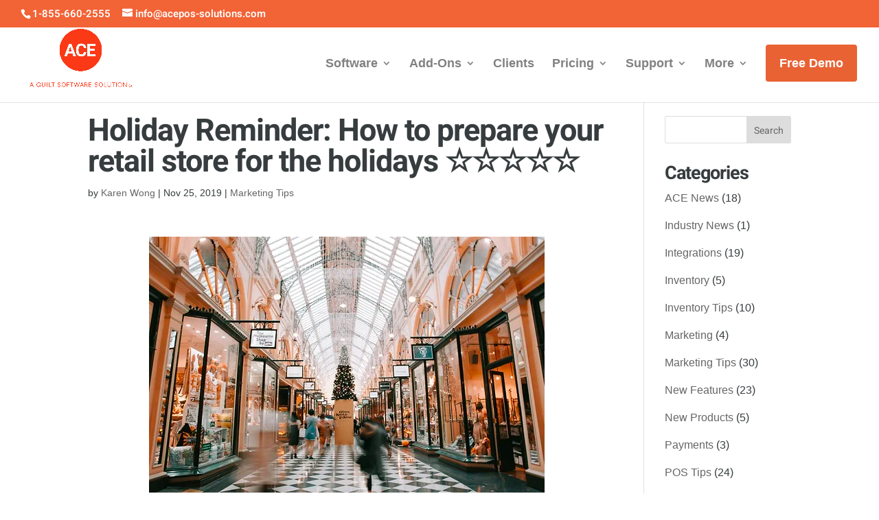

--- FILE ---
content_type: text/html; charset=UTF-8
request_url: https://www.acepos-solutions.com/single-post/2019-11-25-holiday-reminder-how-to-prepare-your-retail-store-for-the-holidays-e29886e29886e29886e298
body_size: 23188
content:
<!DOCTYPE html>
<html lang="en-US">
<head><meta charset="UTF-8" /><script>if(navigator.userAgent.match(/MSIE|Internet Explorer/i)||navigator.userAgent.match(/Trident\/7\..*?rv:11/i)){var href=document.location.href;if(!href.match(/[?&]nowprocket/)){if(href.indexOf("?")==-1){if(href.indexOf("#")==-1){document.location.href=href+"?nowprocket=1"}else{document.location.href=href.replace("#","?nowprocket=1#")}}else{if(href.indexOf("#")==-1){document.location.href=href+"&nowprocket=1"}else{document.location.href=href.replace("#","&nowprocket=1#")}}}}</script><script>(()=>{class RocketLazyLoadScripts{constructor(){this.v="2.0.2",this.userEvents=["keydown","keyup","mousedown","mouseup","mousemove","mouseover","mouseenter","mouseout","mouseleave","touchmove","touchstart","touchend","touchcancel","wheel","click","dblclick","input","visibilitychange"],this.attributeEvents=["onblur","onclick","oncontextmenu","ondblclick","onfocus","onmousedown","onmouseenter","onmouseleave","onmousemove","onmouseout","onmouseover","onmouseup","onmousewheel","onscroll","onsubmit"]}async t(){this.i(),this.o(),/iP(ad|hone)/.test(navigator.userAgent)&&this.h(),this.u(),this.l(this),this.m(),this.k(this),this.p(this),this._(),await Promise.all([this.R(),this.L()]),this.lastBreath=Date.now(),this.S(this),this.P(),this.D(),this.O(),this.M(),await this.C(this.delayedScripts.normal),await this.C(this.delayedScripts.defer),await this.C(this.delayedScripts.async),this.T("domReady"),await this.F(),await this.j(),await this.I(),this.T("windowLoad"),await this.A(),window.dispatchEvent(new Event("rocket-allScriptsLoaded")),this.everythingLoaded=!0,this.lastTouchEnd&&await new Promise((t=>setTimeout(t,500-Date.now()+this.lastTouchEnd))),this.H(),this.T("all"),this.U(),this.W()}i(){this.CSPIssue=sessionStorage.getItem("rocketCSPIssue"),document.addEventListener("securitypolicyviolation",(t=>{this.CSPIssue||"script-src-elem"!==t.violatedDirective||"data"!==t.blockedURI||(this.CSPIssue=!0,sessionStorage.setItem("rocketCSPIssue",!0))}),{isRocket:!0})}o(){window.addEventListener("pageshow",(t=>{this.persisted=t.persisted,this.realWindowLoadedFired=!0}),{isRocket:!0}),window.addEventListener("pagehide",(()=>{this.onFirstUserAction=null}),{isRocket:!0})}h(){let t;function e(e){t=e}window.addEventListener("touchstart",e,{isRocket:!0}),window.addEventListener("touchend",(function i(o){Math.abs(o.changedTouches[0].pageX-t.changedTouches[0].pageX)<10&&Math.abs(o.changedTouches[0].pageY-t.changedTouches[0].pageY)<10&&o.timeStamp-t.timeStamp<200&&(o.target.dispatchEvent(new PointerEvent("click",{target:o.target,bubbles:!0,cancelable:!0})),event.preventDefault(),window.removeEventListener("touchstart",e,{isRocket:!0}),window.removeEventListener("touchend",i,{isRocket:!0}))}),{isRocket:!0})}q(t){this.userActionTriggered||("mousemove"!==t.type||this.firstMousemoveIgnored?"keyup"===t.type||"mouseover"===t.type||"mouseout"===t.type||(this.userActionTriggered=!0,this.onFirstUserAction&&this.onFirstUserAction()):this.firstMousemoveIgnored=!0),"click"===t.type&&t.preventDefault(),this.savedUserEvents.length>0&&(t.stopPropagation(),t.stopImmediatePropagation()),"touchstart"===this.lastEvent&&"touchend"===t.type&&(this.lastTouchEnd=Date.now()),"click"===t.type&&(this.lastTouchEnd=0),this.lastEvent=t.type,this.savedUserEvents.push(t)}u(){this.savedUserEvents=[],this.userEventHandler=this.q.bind(this),this.userEvents.forEach((t=>window.addEventListener(t,this.userEventHandler,{passive:!1,isRocket:!0})))}U(){this.userEvents.forEach((t=>window.removeEventListener(t,this.userEventHandler,{passive:!1,isRocket:!0}))),this.savedUserEvents.forEach((t=>{t.target.dispatchEvent(new window[t.constructor.name](t.type,t))}))}m(){this.eventsMutationObserver=new MutationObserver((t=>{const e="return false";for(const i of t){if("attributes"===i.type){const t=i.target.getAttribute(i.attributeName);t&&t!==e&&(i.target.setAttribute("data-rocket-"+i.attributeName,t),i.target.setAttribute(i.attributeName,e))}"childList"===i.type&&i.addedNodes.forEach((t=>{if(t.nodeType===Node.ELEMENT_NODE)for(const i of t.attributes)this.attributeEvents.includes(i.name)&&i.value&&""!==i.value&&(t.setAttribute("data-rocket-"+i.name,i.value),t.setAttribute(i.name,e))}))}})),this.eventsMutationObserver.observe(document,{subtree:!0,childList:!0,attributeFilter:this.attributeEvents})}H(){this.eventsMutationObserver.disconnect(),this.attributeEvents.forEach((t=>{document.querySelectorAll("[data-rocket-"+t+"]").forEach((e=>{e.setAttribute(t,e.getAttribute("data-rocket-"+t)),e.removeAttribute("data-rocket-"+t)}))}))}k(t){Object.defineProperty(HTMLElement.prototype,"onclick",{get(){return this.rocketonclick},set(e){this.rocketonclick=e,this.setAttribute(t.everythingLoaded?"onclick":"data-rocket-onclick","this.rocketonclick(event)")}})}S(t){function e(e,i){let o=e[i];e[i]=null,Object.defineProperty(e,i,{get:()=>o,set(s){t.everythingLoaded?o=s:e["rocket"+i]=o=s}})}e(document,"onreadystatechange"),e(window,"onload"),e(window,"onpageshow");try{Object.defineProperty(document,"readyState",{get:()=>t.rocketReadyState,set(e){t.rocketReadyState=e},configurable:!0}),document.readyState="loading"}catch(t){console.log("WPRocket DJE readyState conflict, bypassing")}}l(t){this.originalAddEventListener=EventTarget.prototype.addEventListener,this.originalRemoveEventListener=EventTarget.prototype.removeEventListener,this.savedEventListeners=[],EventTarget.prototype.addEventListener=function(e,i,o){o&&o.isRocket||!t.B(e,this)&&!t.userEvents.includes(e)||t.B(e,this)&&!t.userActionTriggered||e.startsWith("rocket-")?t.originalAddEventListener.call(this,e,i,o):t.savedEventListeners.push({target:this,remove:!1,type:e,func:i,options:o})},EventTarget.prototype.removeEventListener=function(e,i,o){o&&o.isRocket||!t.B(e,this)&&!t.userEvents.includes(e)||t.B(e,this)&&!t.userActionTriggered||e.startsWith("rocket-")?t.originalRemoveEventListener.call(this,e,i,o):t.savedEventListeners.push({target:this,remove:!0,type:e,func:i,options:o})}}T(t){"all"===t&&(EventTarget.prototype.addEventListener=this.originalAddEventListener,EventTarget.prototype.removeEventListener=this.originalRemoveEventListener),this.savedEventListeners=this.savedEventListeners.filter((e=>{let i=e.type,o=e.target||window;return"domReady"===t&&"DOMContentLoaded"!==i&&"readystatechange"!==i||("windowLoad"===t&&"load"!==i&&"readystatechange"!==i&&"pageshow"!==i||(this.B(i,o)&&(i="rocket-"+i),e.remove?o.removeEventListener(i,e.func,e.options):o.addEventListener(i,e.func,e.options),!1))}))}p(t){let e;function i(e){return t.everythingLoaded?e:e.split(" ").map((t=>"load"===t||t.startsWith("load.")?"rocket-jquery-load":t)).join(" ")}function o(o){function s(e){const s=o.fn[e];o.fn[e]=o.fn.init.prototype[e]=function(){return this[0]===window&&t.userActionTriggered&&("string"==typeof arguments[0]||arguments[0]instanceof String?arguments[0]=i(arguments[0]):"object"==typeof arguments[0]&&Object.keys(arguments[0]).forEach((t=>{const e=arguments[0][t];delete arguments[0][t],arguments[0][i(t)]=e}))),s.apply(this,arguments),this}}if(o&&o.fn&&!t.allJQueries.includes(o)){const e={DOMContentLoaded:[],"rocket-DOMContentLoaded":[]};for(const t in e)document.addEventListener(t,(()=>{e[t].forEach((t=>t()))}),{isRocket:!0});o.fn.ready=o.fn.init.prototype.ready=function(i){function s(){parseInt(o.fn.jquery)>2?setTimeout((()=>i.bind(document)(o))):i.bind(document)(o)}return t.realDomReadyFired?!t.userActionTriggered||t.fauxDomReadyFired?s():e["rocket-DOMContentLoaded"].push(s):e.DOMContentLoaded.push(s),o([])},s("on"),s("one"),s("off"),t.allJQueries.push(o)}e=o}t.allJQueries=[],o(window.jQuery),Object.defineProperty(window,"jQuery",{get:()=>e,set(t){o(t)}})}P(){const t=new Map;document.write=document.writeln=function(e){const i=document.currentScript,o=document.createRange(),s=i.parentElement;let n=t.get(i);void 0===n&&(n=i.nextSibling,t.set(i,n));const a=document.createDocumentFragment();o.setStart(a,0),a.appendChild(o.createContextualFragment(e)),s.insertBefore(a,n)}}async R(){return new Promise((t=>{this.userActionTriggered?t():this.onFirstUserAction=t}))}async L(){return new Promise((t=>{document.addEventListener("DOMContentLoaded",(()=>{this.realDomReadyFired=!0,t()}),{isRocket:!0})}))}async I(){return this.realWindowLoadedFired?Promise.resolve():new Promise((t=>{window.addEventListener("load",t,{isRocket:!0})}))}M(){this.pendingScripts=[];this.scriptsMutationObserver=new MutationObserver((t=>{for(const e of t)e.addedNodes.forEach((t=>{"SCRIPT"!==t.tagName||t.noModule||t.isWPRocket||this.pendingScripts.push({script:t,promise:new Promise((e=>{const i=()=>{const i=this.pendingScripts.findIndex((e=>e.script===t));i>=0&&this.pendingScripts.splice(i,1),e()};t.addEventListener("load",i,{isRocket:!0}),t.addEventListener("error",i,{isRocket:!0}),setTimeout(i,1e3)}))})}))})),this.scriptsMutationObserver.observe(document,{childList:!0,subtree:!0})}async j(){await this.J(),this.pendingScripts.length?(await this.pendingScripts[0].promise,await this.j()):this.scriptsMutationObserver.disconnect()}D(){this.delayedScripts={normal:[],async:[],defer:[]},document.querySelectorAll("script[type$=rocketlazyloadscript]").forEach((t=>{t.hasAttribute("data-rocket-src")?t.hasAttribute("async")&&!1!==t.async?this.delayedScripts.async.push(t):t.hasAttribute("defer")&&!1!==t.defer||"module"===t.getAttribute("data-rocket-type")?this.delayedScripts.defer.push(t):this.delayedScripts.normal.push(t):this.delayedScripts.normal.push(t)}))}async _(){await this.L();let t=[];document.querySelectorAll("script[type$=rocketlazyloadscript][data-rocket-src]").forEach((e=>{let i=e.getAttribute("data-rocket-src");if(i&&!i.startsWith("data:")){i.startsWith("//")&&(i=location.protocol+i);try{const o=new URL(i).origin;o!==location.origin&&t.push({src:o,crossOrigin:e.crossOrigin||"module"===e.getAttribute("data-rocket-type")})}catch(t){}}})),t=[...new Map(t.map((t=>[JSON.stringify(t),t]))).values()],this.N(t,"preconnect")}async $(t){if(await this.G(),!0!==t.noModule||!("noModule"in HTMLScriptElement.prototype))return new Promise((e=>{let i;function o(){(i||t).setAttribute("data-rocket-status","executed"),e()}try{if(navigator.userAgent.includes("Firefox/")||""===navigator.vendor||this.CSPIssue)i=document.createElement("script"),[...t.attributes].forEach((t=>{let e=t.nodeName;"type"!==e&&("data-rocket-type"===e&&(e="type"),"data-rocket-src"===e&&(e="src"),i.setAttribute(e,t.nodeValue))})),t.text&&(i.text=t.text),t.nonce&&(i.nonce=t.nonce),i.hasAttribute("src")?(i.addEventListener("load",o,{isRocket:!0}),i.addEventListener("error",(()=>{i.setAttribute("data-rocket-status","failed-network"),e()}),{isRocket:!0}),setTimeout((()=>{i.isConnected||e()}),1)):(i.text=t.text,o()),i.isWPRocket=!0,t.parentNode.replaceChild(i,t);else{const i=t.getAttribute("data-rocket-type"),s=t.getAttribute("data-rocket-src");i?(t.type=i,t.removeAttribute("data-rocket-type")):t.removeAttribute("type"),t.addEventListener("load",o,{isRocket:!0}),t.addEventListener("error",(i=>{this.CSPIssue&&i.target.src.startsWith("data:")?(console.log("WPRocket: CSP fallback activated"),t.removeAttribute("src"),this.$(t).then(e)):(t.setAttribute("data-rocket-status","failed-network"),e())}),{isRocket:!0}),s?(t.fetchPriority="high",t.removeAttribute("data-rocket-src"),t.src=s):t.src="data:text/javascript;base64,"+window.btoa(unescape(encodeURIComponent(t.text)))}}catch(i){t.setAttribute("data-rocket-status","failed-transform"),e()}}));t.setAttribute("data-rocket-status","skipped")}async C(t){const e=t.shift();return e?(e.isConnected&&await this.$(e),this.C(t)):Promise.resolve()}O(){this.N([...this.delayedScripts.normal,...this.delayedScripts.defer,...this.delayedScripts.async],"preload")}N(t,e){this.trash=this.trash||[];let i=!0;var o=document.createDocumentFragment();t.forEach((t=>{const s=t.getAttribute&&t.getAttribute("data-rocket-src")||t.src;if(s&&!s.startsWith("data:")){const n=document.createElement("link");n.href=s,n.rel=e,"preconnect"!==e&&(n.as="script",n.fetchPriority=i?"high":"low"),t.getAttribute&&"module"===t.getAttribute("data-rocket-type")&&(n.crossOrigin=!0),t.crossOrigin&&(n.crossOrigin=t.crossOrigin),t.integrity&&(n.integrity=t.integrity),t.nonce&&(n.nonce=t.nonce),o.appendChild(n),this.trash.push(n),i=!1}})),document.head.appendChild(o)}W(){this.trash.forEach((t=>t.remove()))}async F(){try{document.readyState="interactive"}catch(t){}this.fauxDomReadyFired=!0;try{await this.G(),document.dispatchEvent(new Event("rocket-readystatechange")),await this.G(),document.rocketonreadystatechange&&document.rocketonreadystatechange(),await this.G(),document.dispatchEvent(new Event("rocket-DOMContentLoaded")),await this.G(),window.dispatchEvent(new Event("rocket-DOMContentLoaded"))}catch(t){console.error(t)}}async A(){try{document.readyState="complete"}catch(t){}try{await this.G(),document.dispatchEvent(new Event("rocket-readystatechange")),await this.G(),document.rocketonreadystatechange&&document.rocketonreadystatechange(),await this.G(),window.dispatchEvent(new Event("rocket-load")),await this.G(),window.rocketonload&&window.rocketonload(),await this.G(),this.allJQueries.forEach((t=>t(window).trigger("rocket-jquery-load"))),await this.G();const t=new Event("rocket-pageshow");t.persisted=this.persisted,window.dispatchEvent(t),await this.G(),window.rocketonpageshow&&window.rocketonpageshow({persisted:this.persisted})}catch(t){console.error(t)}}async G(){Date.now()-this.lastBreath>45&&(await this.J(),this.lastBreath=Date.now())}async J(){return document.hidden?new Promise((t=>setTimeout(t))):new Promise((t=>requestAnimationFrame(t)))}B(t,e){return e===document&&"readystatechange"===t||(e===document&&"DOMContentLoaded"===t||(e===window&&"DOMContentLoaded"===t||(e===window&&"load"===t||e===window&&"pageshow"===t)))}static run(){(new RocketLazyLoadScripts).t()}}RocketLazyLoadScripts.run()})();</script>
	
<meta http-equiv="X-UA-Compatible" content="IE=edge">
	<link rel="pingback" href="https://www.acepos-solutions.com/xmlrpc.php" />

	<script type="rocketlazyloadscript" data-rocket-type="text/javascript">
		document.documentElement.className = 'js';
	</script>

	<style id="et-builder-googlefonts-cached-inline">/* Original: https://fonts.googleapis.com/css?family=Heebo:100,200,300,regular,500,600,700,800,900&#038;subset=hebrew,latin&#038;display=swap *//* User Agent: Mozilla/5.0 (Unknown; Linux x86_64) AppleWebKit/538.1 (KHTML, like Gecko) Safari/538.1 Daum/4.1 */@font-face {font-family: 'Heebo';font-style: normal;font-weight: 100;font-display: swap;src: url(https://fonts.gstatic.com/s/heebo/v28/NGSpv5_NC0k9P_v6ZUCbLRAHxK1EiS2sd0mj.ttf) format('truetype');}@font-face {font-family: 'Heebo';font-style: normal;font-weight: 200;font-display: swap;src: url(https://fonts.gstatic.com/s/heebo/v28/NGSpv5_NC0k9P_v6ZUCbLRAHxK1ECSysd0mj.ttf) format('truetype');}@font-face {font-family: 'Heebo';font-style: normal;font-weight: 300;font-display: swap;src: url(https://fonts.gstatic.com/s/heebo/v28/NGSpv5_NC0k9P_v6ZUCbLRAHxK1E1yysd0mj.ttf) format('truetype');}@font-face {font-family: 'Heebo';font-style: normal;font-weight: 400;font-display: swap;src: url(https://fonts.gstatic.com/s/heebo/v28/NGSpv5_NC0k9P_v6ZUCbLRAHxK1EiSysd0mj.ttf) format('truetype');}@font-face {font-family: 'Heebo';font-style: normal;font-weight: 500;font-display: swap;src: url(https://fonts.gstatic.com/s/heebo/v28/NGSpv5_NC0k9P_v6ZUCbLRAHxK1Euyysd0mj.ttf) format('truetype');}@font-face {font-family: 'Heebo';font-style: normal;font-weight: 600;font-display: swap;src: url(https://fonts.gstatic.com/s/heebo/v28/NGSpv5_NC0k9P_v6ZUCbLRAHxK1EVyusd0mj.ttf) format('truetype');}@font-face {font-family: 'Heebo';font-style: normal;font-weight: 700;font-display: swap;src: url(https://fonts.gstatic.com/s/heebo/v28/NGSpv5_NC0k9P_v6ZUCbLRAHxK1Ebiusd0mj.ttf) format('truetype');}@font-face {font-family: 'Heebo';font-style: normal;font-weight: 800;font-display: swap;src: url(https://fonts.gstatic.com/s/heebo/v28/NGSpv5_NC0k9P_v6ZUCbLRAHxK1ECSusd0mj.ttf) format('truetype');}@font-face {font-family: 'Heebo';font-style: normal;font-weight: 900;font-display: swap;src: url(https://fonts.gstatic.com/s/heebo/v28/NGSpv5_NC0k9P_v6ZUCbLRAHxK1EICusd0mj.ttf) format('truetype');}/* User Agent: Mozilla/5.0 (Windows NT 6.1; WOW64; rv:27.0) Gecko/20100101 Firefox/27.0 */@font-face {font-family: 'Heebo';font-style: normal;font-weight: 100;font-display: swap;src: url(https://fonts.gstatic.com/l/font?kit=NGSpv5_NC0k9P_v6ZUCbLRAHxK1EiS2sd0mg&skey=878db4aed11f133b&v=v28) format('woff');}@font-face {font-family: 'Heebo';font-style: normal;font-weight: 200;font-display: swap;src: url(https://fonts.gstatic.com/l/font?kit=NGSpv5_NC0k9P_v6ZUCbLRAHxK1ECSysd0mg&skey=878db4aed11f133b&v=v28) format('woff');}@font-face {font-family: 'Heebo';font-style: normal;font-weight: 300;font-display: swap;src: url(https://fonts.gstatic.com/l/font?kit=NGSpv5_NC0k9P_v6ZUCbLRAHxK1E1yysd0mg&skey=878db4aed11f133b&v=v28) format('woff');}@font-face {font-family: 'Heebo';font-style: normal;font-weight: 400;font-display: swap;src: url(https://fonts.gstatic.com/l/font?kit=NGSpv5_NC0k9P_v6ZUCbLRAHxK1EiSysd0mg&skey=878db4aed11f133b&v=v28) format('woff');}@font-face {font-family: 'Heebo';font-style: normal;font-weight: 500;font-display: swap;src: url(https://fonts.gstatic.com/l/font?kit=NGSpv5_NC0k9P_v6ZUCbLRAHxK1Euyysd0mg&skey=878db4aed11f133b&v=v28) format('woff');}@font-face {font-family: 'Heebo';font-style: normal;font-weight: 600;font-display: swap;src: url(https://fonts.gstatic.com/l/font?kit=NGSpv5_NC0k9P_v6ZUCbLRAHxK1EVyusd0mg&skey=878db4aed11f133b&v=v28) format('woff');}@font-face {font-family: 'Heebo';font-style: normal;font-weight: 700;font-display: swap;src: url(https://fonts.gstatic.com/l/font?kit=NGSpv5_NC0k9P_v6ZUCbLRAHxK1Ebiusd0mg&skey=878db4aed11f133b&v=v28) format('woff');}@font-face {font-family: 'Heebo';font-style: normal;font-weight: 800;font-display: swap;src: url(https://fonts.gstatic.com/l/font?kit=NGSpv5_NC0k9P_v6ZUCbLRAHxK1ECSusd0mg&skey=878db4aed11f133b&v=v28) format('woff');}@font-face {font-family: 'Heebo';font-style: normal;font-weight: 900;font-display: swap;src: url(https://fonts.gstatic.com/l/font?kit=NGSpv5_NC0k9P_v6ZUCbLRAHxK1EICusd0mg&skey=878db4aed11f133b&v=v28) format('woff');}/* User Agent: Mozilla/5.0 (Windows NT 6.3; rv:39.0) Gecko/20100101 Firefox/39.0 */@font-face {font-family: 'Heebo';font-style: normal;font-weight: 100;font-display: swap;src: url(https://fonts.gstatic.com/s/heebo/v28/NGSpv5_NC0k9P_v6ZUCbLRAHxK1EiS2sd0mm.woff2) format('woff2');}@font-face {font-family: 'Heebo';font-style: normal;font-weight: 200;font-display: swap;src: url(https://fonts.gstatic.com/s/heebo/v28/NGSpv5_NC0k9P_v6ZUCbLRAHxK1ECSysd0mm.woff2) format('woff2');}@font-face {font-family: 'Heebo';font-style: normal;font-weight: 300;font-display: swap;src: url(https://fonts.gstatic.com/s/heebo/v28/NGSpv5_NC0k9P_v6ZUCbLRAHxK1E1yysd0mm.woff2) format('woff2');}@font-face {font-family: 'Heebo';font-style: normal;font-weight: 400;font-display: swap;src: url(https://fonts.gstatic.com/s/heebo/v28/NGSpv5_NC0k9P_v6ZUCbLRAHxK1EiSysd0mm.woff2) format('woff2');}@font-face {font-family: 'Heebo';font-style: normal;font-weight: 500;font-display: swap;src: url(https://fonts.gstatic.com/s/heebo/v28/NGSpv5_NC0k9P_v6ZUCbLRAHxK1Euyysd0mm.woff2) format('woff2');}@font-face {font-family: 'Heebo';font-style: normal;font-weight: 600;font-display: swap;src: url(https://fonts.gstatic.com/s/heebo/v28/NGSpv5_NC0k9P_v6ZUCbLRAHxK1EVyusd0mm.woff2) format('woff2');}@font-face {font-family: 'Heebo';font-style: normal;font-weight: 700;font-display: swap;src: url(https://fonts.gstatic.com/s/heebo/v28/NGSpv5_NC0k9P_v6ZUCbLRAHxK1Ebiusd0mm.woff2) format('woff2');}@font-face {font-family: 'Heebo';font-style: normal;font-weight: 800;font-display: swap;src: url(https://fonts.gstatic.com/s/heebo/v28/NGSpv5_NC0k9P_v6ZUCbLRAHxK1ECSusd0mm.woff2) format('woff2');}@font-face {font-family: 'Heebo';font-style: normal;font-weight: 900;font-display: swap;src: url(https://fonts.gstatic.com/s/heebo/v28/NGSpv5_NC0k9P_v6ZUCbLRAHxK1EICusd0mm.woff2) format('woff2');}</style><meta name='robots' content='index, follow, max-image-preview:large, max-snippet:-1, max-video-preview:-1' />

	<!-- This site is optimized with the Yoast SEO Premium plugin v24.6 (Yoast SEO v24.6) - https://yoast.com/wordpress/plugins/seo/ -->
	<title>Holiday Reminder: How to prepare your retail store for the holidays ☆☆</title>
	<meta name="description" content="Thank you for your support in 2019! Black Friday is here and for most of you, the holiday season is in full swing." />
	<link rel="canonical" href="https://www.acepos-solutions.com/single-post/2019-11-25-holiday-reminder-how-to-prepare-your-retail-store-for-the-holidays-e29886e29886e29886e298" />
	<meta property="og:locale" content="en_US" />
	<meta property="og:type" content="article" />
	<meta property="og:title" content="Holiday Reminder: How to prepare your retail store for the holidays ☆☆☆☆☆" />
	<meta property="og:description" content="Thank you for your support in 2019! Black Friday is here and for most of you, the holiday season is in full swing." />
	<meta property="og:url" content="https://www.acepos-solutions.com/single-post/2019-11-25-holiday-reminder-how-to-prepare-your-retail-store-for-the-holidays-e29886e29886e29886e298" />
	<meta property="og:site_name" content="Retail Point-of-Sale Software | One-Time Cost | ACE POS | Canada" />
	<meta property="article:publisher" content="https://www.facebook.com/aceretailpos" />
	<meta property="article:published_time" content="2019-11-25T23:32:00+00:00" />
	<meta property="article:modified_time" content="2022-12-16T16:30:54+00:00" />
	<meta property="og:image" content="https://www.acepos-solutions.com/wp-content/uploads/2020/12/ac3707_028430f9cabe48369e76e0cad876531a-mv2_d_2500_1621_s_2.jpg" />
	<meta property="og:image:width" content="2500" />
	<meta property="og:image:height" content="1621" />
	<meta property="og:image:type" content="image/jpeg" />
	<meta name="author" content="Karen Wong" />
	<meta name="twitter:card" content="summary_large_image" />
	<meta name="twitter:creator" content="@aceposltd" />
	<meta name="twitter:site" content="@aceposltd" />
	<meta name="twitter:label1" content="Written by" />
	<meta name="twitter:data1" content="Karen Wong" />
	<meta name="twitter:label2" content="Est. reading time" />
	<meta name="twitter:data2" content="4 minutes" />
	<script type="application/ld+json" class="yoast-schema-graph">{"@context":"https://schema.org","@graph":[{"@type":"Article","@id":"https://www.acepos-solutions.com/single-post/2019-11-25-holiday-reminder-how-to-prepare-your-retail-store-for-the-holidays-e29886e29886e29886e298#article","isPartOf":{"@id":"https://www.acepos-solutions.com/single-post/2019-11-25-holiday-reminder-how-to-prepare-your-retail-store-for-the-holidays-e29886e29886e29886e298"},"author":{"name":"Karen Wong","@id":"https://www.acepos-solutions.com/#/schema/person/b3fee8f0b9d264dc10644dadc01c70ed"},"headline":"Holiday Reminder: How to prepare your retail store for the holidays ☆☆☆☆☆","datePublished":"2019-11-25T23:32:00+00:00","dateModified":"2022-12-16T16:30:54+00:00","mainEntityOfPage":{"@id":"https://www.acepos-solutions.com/single-post/2019-11-25-holiday-reminder-how-to-prepare-your-retail-store-for-the-holidays-e29886e29886e29886e298"},"wordCount":722,"commentCount":0,"publisher":{"@id":"https://www.acepos-solutions.com/#organization"},"image":{"@id":"https://www.acepos-solutions.com/single-post/2019-11-25-holiday-reminder-how-to-prepare-your-retail-store-for-the-holidays-e29886e29886e29886e298#primaryimage"},"thumbnailUrl":"https://www.acepos-solutions.com/wp-content/uploads/2020/12/ac3707_028430f9cabe48369e76e0cad876531a-mv2_d_2500_1621_s_2.jpg","keywords":["builtforretail","GoogleAds"],"articleSection":["Marketing Tips"],"inLanguage":"en-US","potentialAction":[{"@type":"CommentAction","name":"Comment","target":["https://www.acepos-solutions.com/single-post/2019-11-25-holiday-reminder-how-to-prepare-your-retail-store-for-the-holidays-e29886e29886e29886e298#respond"]}]},{"@type":"WebPage","@id":"https://www.acepos-solutions.com/single-post/2019-11-25-holiday-reminder-how-to-prepare-your-retail-store-for-the-holidays-e29886e29886e29886e298","url":"https://www.acepos-solutions.com/single-post/2019-11-25-holiday-reminder-how-to-prepare-your-retail-store-for-the-holidays-e29886e29886e29886e298","name":"Holiday Reminder: How to prepare your retail store for the holidays ☆☆","isPartOf":{"@id":"https://www.acepos-solutions.com/#website"},"primaryImageOfPage":{"@id":"https://www.acepos-solutions.com/single-post/2019-11-25-holiday-reminder-how-to-prepare-your-retail-store-for-the-holidays-e29886e29886e29886e298#primaryimage"},"image":{"@id":"https://www.acepos-solutions.com/single-post/2019-11-25-holiday-reminder-how-to-prepare-your-retail-store-for-the-holidays-e29886e29886e29886e298#primaryimage"},"thumbnailUrl":"https://www.acepos-solutions.com/wp-content/uploads/2020/12/ac3707_028430f9cabe48369e76e0cad876531a-mv2_d_2500_1621_s_2.jpg","datePublished":"2019-11-25T23:32:00+00:00","dateModified":"2022-12-16T16:30:54+00:00","description":"Thank you for your support in 2019! Black Friday is here and for most of you, the holiday season is in full swing.","breadcrumb":{"@id":"https://www.acepos-solutions.com/single-post/2019-11-25-holiday-reminder-how-to-prepare-your-retail-store-for-the-holidays-e29886e29886e29886e298#breadcrumb"},"inLanguage":"en-US","potentialAction":[{"@type":"ReadAction","target":["https://www.acepos-solutions.com/single-post/2019-11-25-holiday-reminder-how-to-prepare-your-retail-store-for-the-holidays-e29886e29886e29886e298"]}]},{"@type":"ImageObject","inLanguage":"en-US","@id":"https://www.acepos-solutions.com/single-post/2019-11-25-holiday-reminder-how-to-prepare-your-retail-store-for-the-holidays-e29886e29886e29886e298#primaryimage","url":"https://www.acepos-solutions.com/wp-content/uploads/2020/12/ac3707_028430f9cabe48369e76e0cad876531a-mv2_d_2500_1621_s_2.jpg","contentUrl":"https://www.acepos-solutions.com/wp-content/uploads/2020/12/ac3707_028430f9cabe48369e76e0cad876531a-mv2_d_2500_1621_s_2.jpg","width":2500,"height":1621},{"@type":"BreadcrumbList","@id":"https://www.acepos-solutions.com/single-post/2019-11-25-holiday-reminder-how-to-prepare-your-retail-store-for-the-holidays-e29886e29886e29886e298#breadcrumb","itemListElement":[{"@type":"ListItem","position":1,"name":"Home","item":"https://www.acepos-solutions.com/"},{"@type":"ListItem","position":2,"name":"Holiday Reminder: How to prepare your retail store for the holidays ☆☆☆☆☆"}]},{"@type":"WebSite","@id":"https://www.acepos-solutions.com/#website","url":"https://www.acepos-solutions.com/","name":"Retail Point-of-Sale Software | One-Time Cost | ACE POS | Canada","description":"Work Less, Sell More","publisher":{"@id":"https://www.acepos-solutions.com/#organization"},"alternateName":"ACE Retail POS","potentialAction":[{"@type":"SearchAction","target":{"@type":"EntryPoint","urlTemplate":"https://www.acepos-solutions.com/?s={search_term_string}"},"query-input":{"@type":"PropertyValueSpecification","valueRequired":true,"valueName":"search_term_string"}}],"inLanguage":"en-US"},{"@type":"Organization","@id":"https://www.acepos-solutions.com/#organization","name":"TAKU Canada Ltd.","alternateName":"ACE POS Solutions Ltd.","url":"https://www.acepos-solutions.com/","logo":{"@type":"ImageObject","inLanguage":"en-US","@id":"https://www.acepos-solutions.com/#/schema/logo/image/","url":"https://www.acepos-solutions.com/wp-content/uploads/2020/12/cropped-ace_logo.png","contentUrl":"https://www.acepos-solutions.com/wp-content/uploads/2020/12/cropped-ace_logo.png","width":512,"height":512,"caption":"TAKU Canada Ltd."},"image":{"@id":"https://www.acepos-solutions.com/#/schema/logo/image/"},"sameAs":["https://www.facebook.com/aceretailpos","https://x.com/aceposltd","https://www.linkedin.com/company/ace-pos-solutions-ltd.","https://www.youtube.com/channel/UCM3IEq5iSt886FwzEVa69AA"]},{"@type":"Person","@id":"https://www.acepos-solutions.com/#/schema/person/b3fee8f0b9d264dc10644dadc01c70ed","name":"Karen Wong","image":{"@type":"ImageObject","inLanguage":"en-US","@id":"https://www.acepos-solutions.com/#/schema/person/image/","url":"https://secure.gravatar.com/avatar/87e151627d36128682491db445efbbc3?s=96&d=mm&r=g","contentUrl":"https://secure.gravatar.com/avatar/87e151627d36128682491db445efbbc3?s=96&d=mm&r=g","caption":"Karen Wong"},"url":"https://www.acepos-solutions.com/single-post/author/kww"}]}</script>
	<!-- / Yoast SEO Premium plugin. -->


<link rel='dns-prefetch' href='//stats.wp.com' />

<link rel="alternate" type="application/rss+xml" title="Retail Point-of-Sale Software | One-Time Cost | ACE POS | Canada &raquo; Feed" href="https://www.acepos-solutions.com/feed" />
<link rel="alternate" type="application/rss+xml" title="Retail Point-of-Sale Software | One-Time Cost | ACE POS | Canada &raquo; Comments Feed" href="https://www.acepos-solutions.com/comments/feed" />
<link rel="alternate" type="application/rss+xml" title="Retail Point-of-Sale Software | One-Time Cost | ACE POS | Canada &raquo; Holiday Reminder: How to prepare your retail store for the holidays ☆☆☆☆☆ Comments Feed" href="https://www.acepos-solutions.com/single-post/2019-11-25-holiday-reminder-how-to-prepare-your-retail-store-for-the-holidays-e29886e29886e29886e298/feed" />
<meta content="Divi v.4.27.4" name="generator"/><link rel='stylesheet' id='wp-block-library-css' href='https://www.acepos-solutions.com/wp-includes/css/dist/block-library/style.min.css?ver=6.7.4' type='text/css' media='all' />
<style id='wp-block-library-theme-inline-css' type='text/css'>
.wp-block-audio :where(figcaption){color:#555;font-size:13px;text-align:center}.is-dark-theme .wp-block-audio :where(figcaption){color:#ffffffa6}.wp-block-audio{margin:0 0 1em}.wp-block-code{border:1px solid #ccc;border-radius:4px;font-family:Menlo,Consolas,monaco,monospace;padding:.8em 1em}.wp-block-embed :where(figcaption){color:#555;font-size:13px;text-align:center}.is-dark-theme .wp-block-embed :where(figcaption){color:#ffffffa6}.wp-block-embed{margin:0 0 1em}.blocks-gallery-caption{color:#555;font-size:13px;text-align:center}.is-dark-theme .blocks-gallery-caption{color:#ffffffa6}:root :where(.wp-block-image figcaption){color:#555;font-size:13px;text-align:center}.is-dark-theme :root :where(.wp-block-image figcaption){color:#ffffffa6}.wp-block-image{margin:0 0 1em}.wp-block-pullquote{border-bottom:4px solid;border-top:4px solid;color:currentColor;margin-bottom:1.75em}.wp-block-pullquote cite,.wp-block-pullquote footer,.wp-block-pullquote__citation{color:currentColor;font-size:.8125em;font-style:normal;text-transform:uppercase}.wp-block-quote{border-left:.25em solid;margin:0 0 1.75em;padding-left:1em}.wp-block-quote cite,.wp-block-quote footer{color:currentColor;font-size:.8125em;font-style:normal;position:relative}.wp-block-quote:where(.has-text-align-right){border-left:none;border-right:.25em solid;padding-left:0;padding-right:1em}.wp-block-quote:where(.has-text-align-center){border:none;padding-left:0}.wp-block-quote.is-large,.wp-block-quote.is-style-large,.wp-block-quote:where(.is-style-plain){border:none}.wp-block-search .wp-block-search__label{font-weight:700}.wp-block-search__button{border:1px solid #ccc;padding:.375em .625em}:where(.wp-block-group.has-background){padding:1.25em 2.375em}.wp-block-separator.has-css-opacity{opacity:.4}.wp-block-separator{border:none;border-bottom:2px solid;margin-left:auto;margin-right:auto}.wp-block-separator.has-alpha-channel-opacity{opacity:1}.wp-block-separator:not(.is-style-wide):not(.is-style-dots){width:100px}.wp-block-separator.has-background:not(.is-style-dots){border-bottom:none;height:1px}.wp-block-separator.has-background:not(.is-style-wide):not(.is-style-dots){height:2px}.wp-block-table{margin:0 0 1em}.wp-block-table td,.wp-block-table th{word-break:normal}.wp-block-table :where(figcaption){color:#555;font-size:13px;text-align:center}.is-dark-theme .wp-block-table :where(figcaption){color:#ffffffa6}.wp-block-video :where(figcaption){color:#555;font-size:13px;text-align:center}.is-dark-theme .wp-block-video :where(figcaption){color:#ffffffa6}.wp-block-video{margin:0 0 1em}:root :where(.wp-block-template-part.has-background){margin-bottom:0;margin-top:0;padding:1.25em 2.375em}
</style>
<link rel='stylesheet' id='mediaelement-css' href='https://www.acepos-solutions.com/wp-includes/js/mediaelement/mediaelementplayer-legacy.min.css?ver=4.2.17' type='text/css' media='all' />
<link rel='stylesheet' id='wp-mediaelement-css' href='https://www.acepos-solutions.com/wp-includes/js/mediaelement/wp-mediaelement.min.css?ver=6.7.4' type='text/css' media='all' />
<style id='jetpack-sharing-buttons-style-inline-css' type='text/css'>
.jetpack-sharing-buttons__services-list{display:flex;flex-direction:row;flex-wrap:wrap;gap:0;list-style-type:none;margin:5px;padding:0}.jetpack-sharing-buttons__services-list.has-small-icon-size{font-size:12px}.jetpack-sharing-buttons__services-list.has-normal-icon-size{font-size:16px}.jetpack-sharing-buttons__services-list.has-large-icon-size{font-size:24px}.jetpack-sharing-buttons__services-list.has-huge-icon-size{font-size:36px}@media print{.jetpack-sharing-buttons__services-list{display:none!important}}.editor-styles-wrapper .wp-block-jetpack-sharing-buttons{gap:0;padding-inline-start:0}ul.jetpack-sharing-buttons__services-list.has-background{padding:1.25em 2.375em}
</style>
<style id='global-styles-inline-css' type='text/css'>
:root{--wp--preset--aspect-ratio--square: 1;--wp--preset--aspect-ratio--4-3: 4/3;--wp--preset--aspect-ratio--3-4: 3/4;--wp--preset--aspect-ratio--3-2: 3/2;--wp--preset--aspect-ratio--2-3: 2/3;--wp--preset--aspect-ratio--16-9: 16/9;--wp--preset--aspect-ratio--9-16: 9/16;--wp--preset--color--black: #000000;--wp--preset--color--cyan-bluish-gray: #abb8c3;--wp--preset--color--white: #ffffff;--wp--preset--color--pale-pink: #f78da7;--wp--preset--color--vivid-red: #cf2e2e;--wp--preset--color--luminous-vivid-orange: #ff6900;--wp--preset--color--luminous-vivid-amber: #fcb900;--wp--preset--color--light-green-cyan: #7bdcb5;--wp--preset--color--vivid-green-cyan: #00d084;--wp--preset--color--pale-cyan-blue: #8ed1fc;--wp--preset--color--vivid-cyan-blue: #0693e3;--wp--preset--color--vivid-purple: #9b51e0;--wp--preset--gradient--vivid-cyan-blue-to-vivid-purple: linear-gradient(135deg,rgba(6,147,227,1) 0%,rgb(155,81,224) 100%);--wp--preset--gradient--light-green-cyan-to-vivid-green-cyan: linear-gradient(135deg,rgb(122,220,180) 0%,rgb(0,208,130) 100%);--wp--preset--gradient--luminous-vivid-amber-to-luminous-vivid-orange: linear-gradient(135deg,rgba(252,185,0,1) 0%,rgba(255,105,0,1) 100%);--wp--preset--gradient--luminous-vivid-orange-to-vivid-red: linear-gradient(135deg,rgba(255,105,0,1) 0%,rgb(207,46,46) 100%);--wp--preset--gradient--very-light-gray-to-cyan-bluish-gray: linear-gradient(135deg,rgb(238,238,238) 0%,rgb(169,184,195) 100%);--wp--preset--gradient--cool-to-warm-spectrum: linear-gradient(135deg,rgb(74,234,220) 0%,rgb(151,120,209) 20%,rgb(207,42,186) 40%,rgb(238,44,130) 60%,rgb(251,105,98) 80%,rgb(254,248,76) 100%);--wp--preset--gradient--blush-light-purple: linear-gradient(135deg,rgb(255,206,236) 0%,rgb(152,150,240) 100%);--wp--preset--gradient--blush-bordeaux: linear-gradient(135deg,rgb(254,205,165) 0%,rgb(254,45,45) 50%,rgb(107,0,62) 100%);--wp--preset--gradient--luminous-dusk: linear-gradient(135deg,rgb(255,203,112) 0%,rgb(199,81,192) 50%,rgb(65,88,208) 100%);--wp--preset--gradient--pale-ocean: linear-gradient(135deg,rgb(255,245,203) 0%,rgb(182,227,212) 50%,rgb(51,167,181) 100%);--wp--preset--gradient--electric-grass: linear-gradient(135deg,rgb(202,248,128) 0%,rgb(113,206,126) 100%);--wp--preset--gradient--midnight: linear-gradient(135deg,rgb(2,3,129) 0%,rgb(40,116,252) 100%);--wp--preset--font-size--small: 13px;--wp--preset--font-size--medium: 20px;--wp--preset--font-size--large: 36px;--wp--preset--font-size--x-large: 42px;--wp--preset--spacing--20: 0.44rem;--wp--preset--spacing--30: 0.67rem;--wp--preset--spacing--40: 1rem;--wp--preset--spacing--50: 1.5rem;--wp--preset--spacing--60: 2.25rem;--wp--preset--spacing--70: 3.38rem;--wp--preset--spacing--80: 5.06rem;--wp--preset--shadow--natural: 6px 6px 9px rgba(0, 0, 0, 0.2);--wp--preset--shadow--deep: 12px 12px 50px rgba(0, 0, 0, 0.4);--wp--preset--shadow--sharp: 6px 6px 0px rgba(0, 0, 0, 0.2);--wp--preset--shadow--outlined: 6px 6px 0px -3px rgba(255, 255, 255, 1), 6px 6px rgba(0, 0, 0, 1);--wp--preset--shadow--crisp: 6px 6px 0px rgba(0, 0, 0, 1);}:root { --wp--style--global--content-size: 823px;--wp--style--global--wide-size: 1080px; }:where(body) { margin: 0; }.wp-site-blocks > .alignleft { float: left; margin-right: 2em; }.wp-site-blocks > .alignright { float: right; margin-left: 2em; }.wp-site-blocks > .aligncenter { justify-content: center; margin-left: auto; margin-right: auto; }:where(.is-layout-flex){gap: 0.5em;}:where(.is-layout-grid){gap: 0.5em;}.is-layout-flow > .alignleft{float: left;margin-inline-start: 0;margin-inline-end: 2em;}.is-layout-flow > .alignright{float: right;margin-inline-start: 2em;margin-inline-end: 0;}.is-layout-flow > .aligncenter{margin-left: auto !important;margin-right: auto !important;}.is-layout-constrained > .alignleft{float: left;margin-inline-start: 0;margin-inline-end: 2em;}.is-layout-constrained > .alignright{float: right;margin-inline-start: 2em;margin-inline-end: 0;}.is-layout-constrained > .aligncenter{margin-left: auto !important;margin-right: auto !important;}.is-layout-constrained > :where(:not(.alignleft):not(.alignright):not(.alignfull)){max-width: var(--wp--style--global--content-size);margin-left: auto !important;margin-right: auto !important;}.is-layout-constrained > .alignwide{max-width: var(--wp--style--global--wide-size);}body .is-layout-flex{display: flex;}.is-layout-flex{flex-wrap: wrap;align-items: center;}.is-layout-flex > :is(*, div){margin: 0;}body .is-layout-grid{display: grid;}.is-layout-grid > :is(*, div){margin: 0;}body{padding-top: 0px;padding-right: 0px;padding-bottom: 0px;padding-left: 0px;}:root :where(.wp-element-button, .wp-block-button__link){background-color: #32373c;border-width: 0;color: #fff;font-family: inherit;font-size: inherit;line-height: inherit;padding: calc(0.667em + 2px) calc(1.333em + 2px);text-decoration: none;}.has-black-color{color: var(--wp--preset--color--black) !important;}.has-cyan-bluish-gray-color{color: var(--wp--preset--color--cyan-bluish-gray) !important;}.has-white-color{color: var(--wp--preset--color--white) !important;}.has-pale-pink-color{color: var(--wp--preset--color--pale-pink) !important;}.has-vivid-red-color{color: var(--wp--preset--color--vivid-red) !important;}.has-luminous-vivid-orange-color{color: var(--wp--preset--color--luminous-vivid-orange) !important;}.has-luminous-vivid-amber-color{color: var(--wp--preset--color--luminous-vivid-amber) !important;}.has-light-green-cyan-color{color: var(--wp--preset--color--light-green-cyan) !important;}.has-vivid-green-cyan-color{color: var(--wp--preset--color--vivid-green-cyan) !important;}.has-pale-cyan-blue-color{color: var(--wp--preset--color--pale-cyan-blue) !important;}.has-vivid-cyan-blue-color{color: var(--wp--preset--color--vivid-cyan-blue) !important;}.has-vivid-purple-color{color: var(--wp--preset--color--vivid-purple) !important;}.has-black-background-color{background-color: var(--wp--preset--color--black) !important;}.has-cyan-bluish-gray-background-color{background-color: var(--wp--preset--color--cyan-bluish-gray) !important;}.has-white-background-color{background-color: var(--wp--preset--color--white) !important;}.has-pale-pink-background-color{background-color: var(--wp--preset--color--pale-pink) !important;}.has-vivid-red-background-color{background-color: var(--wp--preset--color--vivid-red) !important;}.has-luminous-vivid-orange-background-color{background-color: var(--wp--preset--color--luminous-vivid-orange) !important;}.has-luminous-vivid-amber-background-color{background-color: var(--wp--preset--color--luminous-vivid-amber) !important;}.has-light-green-cyan-background-color{background-color: var(--wp--preset--color--light-green-cyan) !important;}.has-vivid-green-cyan-background-color{background-color: var(--wp--preset--color--vivid-green-cyan) !important;}.has-pale-cyan-blue-background-color{background-color: var(--wp--preset--color--pale-cyan-blue) !important;}.has-vivid-cyan-blue-background-color{background-color: var(--wp--preset--color--vivid-cyan-blue) !important;}.has-vivid-purple-background-color{background-color: var(--wp--preset--color--vivid-purple) !important;}.has-black-border-color{border-color: var(--wp--preset--color--black) !important;}.has-cyan-bluish-gray-border-color{border-color: var(--wp--preset--color--cyan-bluish-gray) !important;}.has-white-border-color{border-color: var(--wp--preset--color--white) !important;}.has-pale-pink-border-color{border-color: var(--wp--preset--color--pale-pink) !important;}.has-vivid-red-border-color{border-color: var(--wp--preset--color--vivid-red) !important;}.has-luminous-vivid-orange-border-color{border-color: var(--wp--preset--color--luminous-vivid-orange) !important;}.has-luminous-vivid-amber-border-color{border-color: var(--wp--preset--color--luminous-vivid-amber) !important;}.has-light-green-cyan-border-color{border-color: var(--wp--preset--color--light-green-cyan) !important;}.has-vivid-green-cyan-border-color{border-color: var(--wp--preset--color--vivid-green-cyan) !important;}.has-pale-cyan-blue-border-color{border-color: var(--wp--preset--color--pale-cyan-blue) !important;}.has-vivid-cyan-blue-border-color{border-color: var(--wp--preset--color--vivid-cyan-blue) !important;}.has-vivid-purple-border-color{border-color: var(--wp--preset--color--vivid-purple) !important;}.has-vivid-cyan-blue-to-vivid-purple-gradient-background{background: var(--wp--preset--gradient--vivid-cyan-blue-to-vivid-purple) !important;}.has-light-green-cyan-to-vivid-green-cyan-gradient-background{background: var(--wp--preset--gradient--light-green-cyan-to-vivid-green-cyan) !important;}.has-luminous-vivid-amber-to-luminous-vivid-orange-gradient-background{background: var(--wp--preset--gradient--luminous-vivid-amber-to-luminous-vivid-orange) !important;}.has-luminous-vivid-orange-to-vivid-red-gradient-background{background: var(--wp--preset--gradient--luminous-vivid-orange-to-vivid-red) !important;}.has-very-light-gray-to-cyan-bluish-gray-gradient-background{background: var(--wp--preset--gradient--very-light-gray-to-cyan-bluish-gray) !important;}.has-cool-to-warm-spectrum-gradient-background{background: var(--wp--preset--gradient--cool-to-warm-spectrum) !important;}.has-blush-light-purple-gradient-background{background: var(--wp--preset--gradient--blush-light-purple) !important;}.has-blush-bordeaux-gradient-background{background: var(--wp--preset--gradient--blush-bordeaux) !important;}.has-luminous-dusk-gradient-background{background: var(--wp--preset--gradient--luminous-dusk) !important;}.has-pale-ocean-gradient-background{background: var(--wp--preset--gradient--pale-ocean) !important;}.has-electric-grass-gradient-background{background: var(--wp--preset--gradient--electric-grass) !important;}.has-midnight-gradient-background{background: var(--wp--preset--gradient--midnight) !important;}.has-small-font-size{font-size: var(--wp--preset--font-size--small) !important;}.has-medium-font-size{font-size: var(--wp--preset--font-size--medium) !important;}.has-large-font-size{font-size: var(--wp--preset--font-size--large) !important;}.has-x-large-font-size{font-size: var(--wp--preset--font-size--x-large) !important;}
:where(.wp-block-post-template.is-layout-flex){gap: 1.25em;}:where(.wp-block-post-template.is-layout-grid){gap: 1.25em;}
:where(.wp-block-columns.is-layout-flex){gap: 2em;}:where(.wp-block-columns.is-layout-grid){gap: 2em;}
:root :where(.wp-block-pullquote){font-size: 1.5em;line-height: 1.6;}
</style>
<style id='dominant-color-styles-inline-css' type='text/css'>
img[data-dominant-color]:not(.has-transparency) { background-color: var(--dominant-color); }
</style>
<link rel='stylesheet' id='divi-modules-tablepress-styler-styles-css' href='https://www.acepos-solutions.com/wp-content/plugins/divi-modules-tablepress-styler/styles/style.min.css?ver=1.1.2' type='text/css' media='all' />
<link data-minify="1" rel='stylesheet' id='wp-pagenavi-css' href='https://www.acepos-solutions.com/wp-content/cache/min/1/wp-content/plugins/wp-pagenavi/pagenavi-css.css?ver=1737644270' type='text/css' media='all' />
<link rel='stylesheet' id='tablepress-datatables-buttons-css' href='https://www.acepos-solutions.com/wp-content/plugins/tablepress-datatables-buttons/css/buttons.dataTables.min.css?ver=1.5' type='text/css' media='all' />
<link rel='stylesheet' id='tablepress-default-css' href='https://www.acepos-solutions.com/wp-content/tablepress-combined.min.css?ver=47' type='text/css' media='all' />
<link rel='stylesheet' id='tablepress-responsive-tables-css' href='https://www.acepos-solutions.com/wp-content/plugins/tablepress-responsive-tables/css/tablepress-responsive.min.css?ver=1.8' type='text/css' media='all' />
<link data-minify="1" rel='stylesheet' id='divi-style-css' href='https://www.acepos-solutions.com/wp-content/cache/min/1/wp-content/themes/Divi/style-static.min.css?ver=1737644270' type='text/css' media='all' />
<script type="rocketlazyloadscript" data-rocket-type="text/javascript" data-rocket-src="https://www.acepos-solutions.com/wp-includes/js/jquery/jquery.min.js?ver=3.7.1" id="jquery-core-js" data-rocket-defer defer></script>
<script type="rocketlazyloadscript" data-rocket-type="text/javascript" data-rocket-src="https://www.acepos-solutions.com/wp-includes/js/jquery/jquery-migrate.min.js?ver=3.4.1" id="jquery-migrate-js" data-rocket-defer defer></script>
<link rel="https://api.w.org/" href="https://www.acepos-solutions.com/wp-json/" /><link rel="alternate" title="JSON" type="application/json" href="https://www.acepos-solutions.com/wp-json/wp/v2/posts/297" /><link rel="EditURI" type="application/rsd+xml" title="RSD" href="https://www.acepos-solutions.com/xmlrpc.php?rsd" />
<meta name="generator" content="WordPress 6.7.4" />
<link rel='shortlink' href='https://www.acepos-solutions.com/?p=297' />
<link rel="alternate" title="oEmbed (JSON)" type="application/json+oembed" href="https://www.acepos-solutions.com/wp-json/oembed/1.0/embed?url=https%3A%2F%2Fwww.acepos-solutions.com%2Fsingle-post%2F2019-11-25-holiday-reminder-how-to-prepare-your-retail-store-for-the-holidays-e29886e29886e29886e298" />
<link rel="alternate" title="oEmbed (XML)" type="text/xml+oembed" href="https://www.acepos-solutions.com/wp-json/oembed/1.0/embed?url=https%3A%2F%2Fwww.acepos-solutions.com%2Fsingle-post%2F2019-11-25-holiday-reminder-how-to-prepare-your-retail-store-for-the-holidays-e29886e29886e29886e298&#038;format=xml" />
<meta name="generator" content="dominant-color-images 1.2.0">
<meta name="generator" content="performance-lab 3.9.0; plugins: dominant-color-images, webp-uploads">
<meta name="generator" content="webp-uploads 2.5.0">
	<style>img#wpstats{display:none}</style>
		<meta name="viewport" content="width=device-width, initial-scale=1.0, maximum-scale=1.0, user-scalable=0" /><!-- Google tag (gtag.js) -->
<script type="rocketlazyloadscript" async data-rocket-src="https://www.googletagmanager.com/gtag/js?id=UA-79071909-1"></script>
<script type="rocketlazyloadscript">
  window.dataLayer = window.dataLayer || [];
  function gtag(){dataLayer.push(arguments);}
  gtag('js', new Date());

  gtag('config', 'UA-79071909-1');
</script>
<script type="rocketlazyloadscript">window.addEventListener('DOMContentLoaded', function() {
(function($) {
    $(document).ready(function() {
        $(window).resize(function() {
            $('.et_blog_grid_equal_height').each(function() {
                equalise_articles($(this));
            });
        });

        $('.et_blog_grid_equal_height').each(function() {
            var blog = $(this);

            equalise_articles($(this));

            var observer = new MutationObserver(function(mutations) {
                equalise_articles(blog);
            });
            
            var config = {
                subtree: true,
                childList: true 
            };

            observer.observe(blog[0], config);
        });

        function equalise_articles(blog) {
            var articles = blog.find('article');
            var heights = [];
            
            articles.each(function() {
                var height = 0;
                height += $(this).find('.et_pb_image_container').outerHeight(true);
                height += $(this).find('.entry-title').outerHeight(true);
                height += $(this).find('.post-meta').outerHeight(true); 
                height += $(this).find('.post-content').outerHeight(true);    

                heights.push(height);
            });

            var max_height = Math.max.apply(Math,heights); 

            articles.each(function() {
                $(this).height(max_height);
            });
        }

        $(document).ajaxComplete(function() {
            $('.et_blog_grid_equal_height').imagesLoaded().then(function() {
                $('.et_blog_grid_equal_height').each(function(){
                    equalise_articles($(this));
                });
            });
        });

        $.fn.imagesLoaded = function() {
            var $imgs = this.find('img[src!=""]');
            var dfds = [];

            if (!$imgs.length) {
                return $.Deferred().resolve().promise();
            }            

            $imgs.each(function(){
                var dfd = $.Deferred();
                dfds.push(dfd);
                var img = new Image();

                img.onload = function() {
                    dfd.resolve();
                };

                img.onerror = function() {
                    dfd.resolve(); 
                };

                img.src = this.src;
            });

            return $.when.apply($, dfds);
        }
    });
})(jQuery);
});</script>
<script type="rocketlazyloadscript">window.addEventListener('DOMContentLoaded', function() {
	// using custom class
		jQuery( function($){
			$('.mp_m_blurb_header_switch').each( function() {
				blurbHeader = $(this).find('h4.et_pb_module_header');
				blurbContent = $(this).find('.et_pb_blurb_content');
				$(blurbHeader).detach().prependTo(blurbContent);
			});
		});
});</script>
<!-- <script type="rocketlazyloadscript">
jQuery(document).ready(function($) {
$("#allfeature").hide();	
$("#features").click(function(){
$("#allfeature").toggle();
});
});
// Code that uses other library's $ can follow here.
</script> -->

<!-- Back button script -->
<script type="rocketlazyloadscript">window.addEventListener('DOMContentLoaded', function() {
    jQuery(document).ready(function() {

        jQuery("#pa-back-button").attr('href', '#');

        jQuery("#pa-back-button").click(function(e) {
            // prevent default behavior
            e.preventDefault();
            // Go back 1 page
            window.history.back();
        });
    }); 
});</script>
<!-- MailerLite Universal -->
<script type="rocketlazyloadscript">
    (function(w,d,e,u,f,l,n){w[f]=w[f]||function(){(w[f].q=w[f].q||[])
    .push(arguments);},l=d.createElement(e),l.async=1,l.src=u,
    n=d.getElementsByTagName(e)[0],n.parentNode.insertBefore(l,n);})
    (window,document,'script','https://assets.mailerlite.com/js/universal.js','ml');
    ml('account', '230700');
</script>
<!-- End MailerLite Universal --><link rel="icon" href="https://www.acepos-solutions.com/wp-content/uploads/2020/12/cropped-ace_logo-32x32.png" sizes="32x32" />
<link rel="icon" href="https://www.acepos-solutions.com/wp-content/uploads/2020/12/cropped-ace_logo-192x192.png" sizes="192x192" />
<link rel="apple-touch-icon" href="https://www.acepos-solutions.com/wp-content/uploads/2020/12/cropped-ace_logo-180x180.png" />
<meta name="msapplication-TileImage" content="https://www.acepos-solutions.com/wp-content/uploads/2020/12/cropped-ace_logo-270x270.png" />
<link rel="stylesheet" id="et-divi-customizer-global-cached-inline-styles" href="https://www.acepos-solutions.com/wp-content/et-cache/global/et-divi-customizer-global.min.css?ver=1764893277" /><style id="et-critical-inline-css"></style>
<meta name="generator" content="WP Rocket 3.18.2" data-wpr-features="wpr_delay_js wpr_defer_js wpr_minify_js wpr_minify_css wpr_preload_links wpr_desktop" /></head>
<body class="post-template-default single single-post postid-297 single-format-standard et_button_icon_visible et_pb_button_helper_class et_fullwidth_nav et_fullwidth_secondary_nav et_fixed_nav et_show_nav et_pb_show_title et_secondary_nav_enabled et_primary_nav_dropdown_animation_expand et_secondary_nav_dropdown_animation_fade et_header_style_left et_pb_footer_columns3 et_cover_background et_pb_gutter et_pb_gutters3 et_smooth_scroll et_right_sidebar et_divi_theme et-db">
	<div data-rocket-location-hash="775329b08c0e284f257a34d6fe14bc45" id="page-container">

					<div data-rocket-location-hash="c68c91df0b93303ce6315bab08157419" id="top-header">
			<div data-rocket-location-hash="26589e74b59a5f33c7f83a78383938a1" class="container clearfix">

			
				<div id="et-info">
									<span id="et-info-phone"><a href="tel:+18556602555">1-855-660-2555</a></span>
				
									<a href="mailto:info@acepos-solutions.com"><span id="et-info-email">info@acepos-solutions.com</span></a>
				
								</div>

			
				<div id="et-secondary-menu">
								</div>

			</div>
		</div>
		
	
			<header data-rocket-location-hash="d0fdf0a999dc20c88608df0890e1c1ab" id="main-header" data-height-onload="70">
			<div data-rocket-location-hash="5ce87fc0ef4e91275851c9c3ce1fd1b5" class="container clearfix et_menu_container">
							<div class="logo_container">
					<span class="logo_helper"></span>
					<a href="https://www.acepos-solutions.com/">
						<img src="https://www.acepos-solutions.com/wp-content/uploads/2025/12/default-2-png.webp" width="3124" height="1783" alt="Retail Point-of-Sale Software | One-Time Cost | ACE POS | Canada" id="logo" data-height-percentage="80" />
					</a>
				</div>
							<div id="et-top-navigation" data-height="70" data-fixed-height="70">
											<nav id="top-menu-nav">
						<ul id="top-menu" class="nav"><li id="menu-item-8531" class="menu-item menu-item-type-custom menu-item-object-custom menu-item-home menu-item-has-children menu-item-8531"><a href="https://www.acepos-solutions.com/#software-home">Software</a>
<ul class="sub-menu">
	<li id="menu-item-8501" class="menu-item menu-item-type-post_type menu-item-object-page menu-item-8501"><a href="https://www.acepos-solutions.com/point-of-sale">ACE Retail POS</a></li>
	<li id="menu-item-8502" class="menu-item menu-item-type-post_type menu-item-object-page menu-item-8502"><a href="https://www.acepos-solutions.com/store-on-the-go">Store-on-the-Go</a></li>
	<li id="menu-item-8503" class="menu-item menu-item-type-post_type menu-item-object-page menu-item-8503"><a href="https://www.acepos-solutions.com/retail-inventory-purchasing">Inventory Management</a></li>
	<li id="menu-item-8504" class="menu-item menu-item-type-post_type menu-item-object-page menu-item-8504"><a href="https://www.acepos-solutions.com/reporting-invoicing">Reporting</a></li>
	<li id="menu-item-8505" class="menu-item menu-item-type-post_type menu-item-object-page menu-item-8505"><a href="https://www.acepos-solutions.com/scannow">ScanNow</a></li>
</ul>
</li>
<li id="menu-item-8506" class="menu-item menu-item-type-custom menu-item-object-custom menu-item-home menu-item-has-children menu-item-8506"><a href="https://www.acepos-solutions.com/#add-on-home">Add-Ons</a>
<ul class="sub-menu">
	<li id="menu-item-8507" class="menu-item menu-item-type-post_type menu-item-object-page menu-item-8507"><a href="https://www.acepos-solutions.com/accounting-integration">Accounting</a></li>
	<li id="menu-item-8508" class="menu-item menu-item-type-post_type menu-item-object-page menu-item-8508"><a href="https://www.acepos-solutions.com/e-commerce-integration">eCommerce</a></li>
	<li id="menu-item-8509" class="menu-item menu-item-type-post_type menu-item-object-page menu-item-8509"><a href="https://www.acepos-solutions.com/hardware">Hardware</a></li>
	<li id="menu-item-8510" class="menu-item menu-item-type-post_type menu-item-object-page menu-item-8510"><a href="https://www.acepos-solutions.com/marketing-integration">Marketing</a></li>
	<li id="menu-item-8511" class="menu-item menu-item-type-post_type menu-item-object-page menu-item-8511"><a href="https://www.acepos-solutions.com/google">Google Listings</a></li>
	<li id="menu-item-8512" class="menu-item menu-item-type-post_type menu-item-object-page menu-item-8512"><a href="https://www.acepos-solutions.com/emv-pinpad-integration">Payments</a></li>
</ul>
</li>
<li id="menu-item-8513" class="menu-item menu-item-type-post_type menu-item-object-page menu-item-8513"><a href="https://www.acepos-solutions.com/clients">Clients</a></li>
<li id="menu-item-8514" class="menu-item menu-item-type-post_type menu-item-object-page menu-item-has-children menu-item-8514"><a href="https://www.acepos-solutions.com/software-pricing">Pricing</a>
<ul class="sub-menu">
	<li id="menu-item-8515" class="menu-item menu-item-type-post_type menu-item-object-page menu-item-8515"><a href="https://www.acepos-solutions.com/software-pricing">Software Pricing</a></li>
	<li id="menu-item-8516" class="menu-item menu-item-type-post_type menu-item-object-page menu-item-8516"><a href="https://www.acepos-solutions.com/shopify-partner">eCommerce Partner Services</a></li>
	<li id="menu-item-8517" class="menu-item menu-item-type-post_type menu-item-object-page menu-item-8517"><a href="https://www.acepos-solutions.com/renewal-pricing">Support Renewal</a></li>
	<li id="menu-item-8518" class="menu-item menu-item-type-post_type menu-item-object-page menu-item-8518"><a href="https://www.acepos-solutions.com/renewal">Support Payment Forms</a></li>
</ul>
</li>
<li id="menu-item-8519" class="menu-item menu-item-type-post_type menu-item-object-page menu-item-has-children menu-item-8519"><a href="https://www.acepos-solutions.com/help">Support</a>
<ul class="sub-menu">
	<li id="menu-item-8527" class="menu-item menu-item-type-post_type menu-item-object-page menu-item-8527"><a href="https://www.acepos-solutions.com/help">Support Resources</a></li>
	<li id="menu-item-8520" class="menu-item menu-item-type-post_type menu-item-object-page menu-item-8520"><a href="https://www.acepos-solutions.com/members">Members</a></li>
	<li id="menu-item-8521" class="menu-item menu-item-type-post_type menu-item-object-page menu-item-8521"><a href="https://www.acepos-solutions.com/after-hours">Emergency Support</a></li>
</ul>
</li>
<li id="menu-item-8522" class="menu-item menu-item-type-post_type menu-item-object-page menu-item-has-children menu-item-8522"><a href="https://www.acepos-solutions.com/blog">More</a>
<ul class="sub-menu">
	<li id="menu-item-8523" class="menu-item menu-item-type-post_type menu-item-object-page menu-item-8523"><a href="https://www.acepos-solutions.com/blog">Blog</a></li>
	<li id="menu-item-8524" class="menu-item menu-item-type-post_type menu-item-object-page menu-item-8524"><a href="https://www.acepos-solutions.com/contact-page">Contact Us</a></li>
	<li id="menu-item-8525" class="menu-item menu-item-type-post_type menu-item-object-page menu-item-8525"><a href="https://www.acepos-solutions.com/subscribe-enews">Subscribe</a></li>
	<li id="menu-item-8526" class="menu-item menu-item-type-post_type menu-item-object-page menu-item-8526"><a href="https://www.acepos-solutions.com/terms-policies">Policies</a></li>
</ul>
</li>
<li id="menu-item-8535" class="menu-item menu-item-type-post_type menu-item-object-page menu-item-8535"><a target="_blank" href="https://www.acepos-solutions.com/demo">Free Demo</a></li>
</ul>						</nav>
					
					
					
					
					<div id="et_mobile_nav_menu">
				<div class="mobile_nav closed">
					<span class="select_page">Select Page</span>
					<span class="mobile_menu_bar mobile_menu_bar_toggle"></span>
				</div>
			</div>				</div> <!-- #et-top-navigation -->
			</div> <!-- .container -->
					</header> <!-- #main-header -->
			<div data-rocket-location-hash="889185a9c19a06ff8b9d140096a670ff" id="et-main-area">
	
<div data-rocket-location-hash="62abd62aff5f765e99f020cc34dd0f13" id="main-content">
		<div class="container">
		<div id="content-area" class="clearfix">
			<div id="left-area">
											<article id="post-297" class="et_pb_post post-297 post type-post status-publish format-standard has-post-thumbnail hentry category-marketing-tips tag-builtforretail tag-googleads-d30">
											<div class="et_post_meta_wrapper">
							<h1 class="entry-title">Holiday Reminder: How to prepare your retail store for the holidays ☆☆☆☆☆</h1>

						<p class="post-meta"> by <span class="author vcard"><a href="https://www.acepos-solutions.com/single-post/author/kww" title="Posts by Karen Wong" rel="author">Karen Wong</a></span> | <span class="published">Nov 25, 2019</span> | <a href="https://www.acepos-solutions.com/single-post/category/marketing-tips" rel="category tag">Marketing Tips</a></p>
												</div>
				
					<div class="entry-content">
					
<figure class="wp-block-image aligncenter size-full"><img fetchpriority="high" decoding="async" width="576" height="373" src="https://www.acepos-solutions.com/wp-content/uploads/2022/12/image-23.png" alt="Inside a mall" class="wp-image-9546" srcset="https://www.acepos-solutions.com/wp-content/uploads/2022/12/image-23.png 576w, https://www.acepos-solutions.com/wp-content/uploads/2022/12/image-23-480x311.png 480w" sizes="(min-width: 0px) and (max-width: 480px) 480px, (min-width: 481px) 576px, 100vw" /></figure>



<h6 class="has-text-align-center wp-block-heading" id="h-thank-you-for-your-support-in-2019"><strong>Thank you for your support in 2019</strong></h6>



<p>Black Friday is here and for most of you, the holiday season is in full swing. With Christmas less than a month away, we want to make sure our customers are prepared for a great holiday season.</p>



<p>Given the amount of time left, there are 2 key areas every retailer should focus on to maximize sales during the last 4 weeks of the year.</p>



<h4 class="wp-block-heading" id="h-1-last-minute-store-preparation"><strong>1) Last minute store preparation</strong></h4>



<figure class="wp-block-image aligncenter size-full"><img loading="lazy" decoding="async" width="379" height="480" src="https://www.acepos-solutions.com/wp-content/uploads/2022/12/image-24.png" alt="man with magnifying glass" class="wp-image-9547" srcset="https://www.acepos-solutions.com/wp-content/uploads/2022/12/image-24.png 379w, https://www.acepos-solutions.com/wp-content/uploads/2022/12/image-24-237x300.png 237w" sizes="(max-width: 379px) 100vw, 379px" /></figure>



<p><strong>15-Minute Visual Check</strong></p>



<p>a) Do a <strong>walk-through of your store </strong>and check overall cleanliness.</p>



<p>b) Make a <strong>list of things to replace </strong>&#8211; lightbulbs, packaging, bags, etc.</p>



<p>c) Check your <strong>stockroom supplies t</strong>o make sure you have enough to re-stock the store when you&#8217;re busy.</p>



<p>d) Check your <strong>store displays </strong>to make sure they are showcasing holiday products and high-margin impulse buys. Make sure to leave enough space for shoppers to move around the store with carts or strollers.</p>



<p>e) Make sure you have clear <strong>signage for holiday exceptions &#8211;</strong> holiday hours, holiday sales/return policies, special promotions, delivery options, etc.</p>



<figure class="wp-block-image aligncenter size-full is-resized"><img loading="lazy" decoding="async" src="https://www.acepos-solutions.com/wp-content/uploads/2022/12/target-store-worker.gif" alt="Excited retail worker" class="wp-image-9550" width="395" height="395"/></figure>



<p><strong>Easy Fixes In-Store</strong></p>



<p><strong>a) Re-stock all shelves </strong>to minimize stock outages and check that your security cameras or mirrors are properly positioned.</p>



<p>b) Make sure to schedule a <strong>quick stock take of higher-value products </strong>and make sure you always have employees with access to shelf or RFID keys on the staffing schedule.</p>



<p><strong>c) Prepare your staff schedule </strong>based on the expected store traffic. Check your POS sales history to see if there are historical peaks.</p>



<figure class="wp-block-image aligncenter size-full is-resized"><img loading="lazy" decoding="async" src="https://www.acepos-solutions.com/wp-content/uploads/2022/12/make-create-checklist.gif" alt="Make, create, express, destress checklist" class="wp-image-9551" width="381" height="381"/></figure>



<p><strong>Prepare an Emergency Kit</strong></p>



<p>a) Prepare a single list of <strong>emergency contacts for managers and employees </strong>and key reminders regarding re-stocking goods, re-stocking packaging supplies, etc.</p>



<p>b) Shoplifting tends to increase over the holidays. Make sure to go over <strong>store policies and procedures regarding suspected shoplifters </strong>and include the contact numbers for the local policy to report non-emergency crimes.</p>



<p>c) Go over the following <strong>POS checklist t</strong>o make sure your retail point-of-sale system is prepared to handle the crowds:</p>



<p><strong>1) System Set-Up: A</strong>void making any major changes (e.g. changing your departments, loyalty point redemption, user access rights, etc.) as it will impact how staff use the POS.</p>



<p><strong>2) Integrated hardware: A</strong>void making any major changes (e.g. PINpads, scales, printers, scanners, etc.) as it will require re-training for staff. If changes and support assistance is required, members should be aware of the <a href="https://www.acepos-solutions.com/single-post/2019-12-24-ace-pos-holiday-hours-2019" target="_blank" rel="noreferrer noopener">holiday schedule</a> and contact ACE POS during the main office hours.</p>



<p><strong>3) Integrated software: </strong>If you already have integrated 3rd party services with your point-of-sale system, make sure to double-check that everything is working well before the busy season starts. If you&#8217;re interested in adding new integrations, it&#8217;s always best to schedule these for after the holiday period but <a href="https://acepos.as.me/schedule.php" target="_blank" rel="noopener">book in advance</a> so you have priority!</p>



<p><strong>4) Training for new staff: I</strong>f you have any new or junior staff, make sure you go over <a href="https://acepos.freshdesk.com/support/solutions" target="_blank" rel="noopener">your most common POS procedures</a> (e.g. sales, returns, exchanges, etc.) to minimize system errors that will need to be corrected.</p>



<p><strong>5) Reminders at the till: </strong><a href="www.acepos-solutions.com/single-post/use-your-sales-screen-to-prompt-staff-during-checkout" target="_blank" rel="noopener">U</a><a href="https://www.acepos-solutions.com/single-post/use-your-sales-screen-to-prompt-staff-during-checkout-d86" target="_blank" rel="noreferrer noopener">se the wallpaper functio</a>n in ACE to upload an image of your holiday store policies or any special reminders for your staff.</p>



<p><strong>6) Emergency POS support procedures:</strong> Make sure your staff know the procedure with <a href="http://3.88.105.68/help/" target="_blank" rel="noopener">POS emergencies.</a> If you&#8217;re an active support plan member, keep in mind what is covered by <a href="http://3.88.105.68/after-hours/" target="_blank" rel="noopener">emergency after-hour support</a> and <a href="https://acepos.as.me/schedule.php" target="_blank" rel="noopener">schedule any major changes</a> (e.g. software updates, etc.) for the new year.</p>



<p><strong>Targeted digital marketing campaigns</strong></p>



<p>Whether you&#8217;re looking to attract pre or post-holiday shoppers, digital marketing campaigns are the easiest way to target local shoppers who are already in the mood to buy. While traditional marketing (e.g. TV, radio or print ads) is effective at awareness, digital marketing is more cost-effective and easier to self-manage for small businesses.</p>



<p>With mobile search and mobile shopping increasing, it&#8217;s increasingly important for retailers to be a part of the customer PRE-shopping journey. Search engine marketing or paid search or easy ways for merchants to quickly attract shoppers to their store, exactly when they are looking for what you sell. This is why we have recently added a new direct integration from ACE Retail to Google. See how you can <a href="http://3.88.105.68/google/" target="_blank" rel="noopener">use the ACE point-of-sale to attract more local shoppers to your store</a>.</p>



<p>#builtforretail #acepos #retailpointofsale #retailmarketing #holidaymarketing #holidayretailtips #google #localinventoryads #attractmoreshoppers</p>



<p></p>
					</div>
					<div class="et_post_meta_wrapper">
										</div>
				</article>

						</div>

				<div id="sidebar">
		<div id="search-2" class="et_pb_widget widget_search"><form role="search" method="get" id="searchform" class="searchform" action="https://www.acepos-solutions.com/">
				<div>
					<label class="screen-reader-text" for="s">Search for:</label>
					<input type="text" value="" name="s" id="s" />
					<input type="submit" id="searchsubmit" value="Search" />
				</div>
			</form></div><div id="categories-3" class="et_pb_widget widget_categories"><h4 class="widgettitle">Categories</h4>
			<ul>
					<li class="cat-item cat-item-194"><a href="https://www.acepos-solutions.com/single-post/category/ace-news">ACE News</a> (18)
</li>
	<li class="cat-item cat-item-358"><a href="https://www.acepos-solutions.com/single-post/category/industry-news">Industry News</a> (1)
</li>
	<li class="cat-item cat-item-195"><a href="https://www.acepos-solutions.com/single-post/category/integrations">Integrations</a> (19)
</li>
	<li class="cat-item cat-item-212"><a href="https://www.acepos-solutions.com/single-post/category/inventory">Inventory</a> (5)
</li>
	<li class="cat-item cat-item-196"><a href="https://www.acepos-solutions.com/single-post/category/inventory-tips">Inventory Tips</a> (10)
</li>
	<li class="cat-item cat-item-211"><a href="https://www.acepos-solutions.com/single-post/category/marketing">Marketing</a> (4)
</li>
	<li class="cat-item cat-item-204"><a href="https://www.acepos-solutions.com/single-post/category/marketing-tips">Marketing Tips</a> (30)
</li>
	<li class="cat-item cat-item-198"><a href="https://www.acepos-solutions.com/single-post/category/new-features">New Features</a> (23)
</li>
	<li class="cat-item cat-item-206"><a href="https://www.acepos-solutions.com/single-post/category/new-products">New Products</a> (5)
</li>
	<li class="cat-item cat-item-213"><a href="https://www.acepos-solutions.com/single-post/category/payments">Payments</a> (3)
</li>
	<li class="cat-item cat-item-200"><a href="https://www.acepos-solutions.com/single-post/category/pos-tips">POS Tips</a> (24)
</li>
	<li class="cat-item cat-item-201"><a href="https://www.acepos-solutions.com/single-post/category/promotions">Promotions</a> (11)
</li>
	<li class="cat-item cat-item-214"><a href="https://www.acepos-solutions.com/single-post/category/reports">Reports</a> (11)
</li>
	<li class="cat-item cat-item-210"><a href="https://www.acepos-solutions.com/single-post/category/sales">Sales</a> (6)
</li>
	<li class="cat-item cat-item-215"><a href="https://www.acepos-solutions.com/single-post/category/set-up">Set-Up</a> (2)
</li>
	<li class="cat-item cat-item-209"><a href="https://www.acepos-solutions.com/single-post/category/success-stories">Success Stories</a> (1)
</li>
			</ul>

			</div><div id="block-4" class="et_pb_widget widget_block widget_archive"><ul class="wp-block-archives-list wp-block-archives">	<li><a href='https://www.acepos-solutions.com/single-post/2024'>2024</a></li>
	<li><a href='https://www.acepos-solutions.com/single-post/2023'>2023</a></li>
	<li><a href='https://www.acepos-solutions.com/single-post/2022'>2022</a></li>
	<li><a href='https://www.acepos-solutions.com/single-post/2021'>2021</a></li>
	<li><a href='https://www.acepos-solutions.com/single-post/2020'>2020</a></li>
	<li><a href='https://www.acepos-solutions.com/single-post/2019'>2019</a></li>
	<li><a href='https://www.acepos-solutions.com/single-post/2018'>2018</a></li>
	<li><a href='https://www.acepos-solutions.com/single-post/2017'>2017</a></li>
	<li><a href='https://www.acepos-solutions.com/single-post/2016'>2016</a></li>
</ul></div>	</div>
		</div>
	</div>
	</div>


	<span class="et_pb_scroll_top et-pb-icon"></span>


			<footer data-rocket-location-hash="1929c89fa67a92764fc860b9b5dffb6f" id="main-footer">
				
<div class="container">
	<div id="footer-widgets" class="clearfix">
		<div class="footer-widget"><div id="block-31" class="fwidget et_pb_widget widget_block widget_text">
<p class="has-text-align-left">180 John St<br>Toronto, ON<br>Canada<br>M5T 1X5</p>
</div></div><div class="footer-widget"><div id="block-34" class="fwidget et_pb_widget widget_block widget_text">
<p>TAKU Canada Ltd.<br>Main: +<a href="tel:1-416-221-2555">1.416.221.2555</a><br>Toll-free: <a href="tel:1-855-660-2555">+1.855.660.2555</a><br>Fax: <a href="tel:1-416-221-3023">+1.416.221.3023</a><br>Email: <a href="mailto:info@acepos-solutions.com">info@acepos-solutions.com</a></p>
</div></div><div class="footer-widget"><div id="block-5" class="fwidget et_pb_widget widget_block"><style>@import url('https://fonts.googleapis.com/css2?family=Inter,family=Lato&display=swap');</style><div class="newsletter-form-container"><form class="newsletter-form" action="https://app.loops.so/api/newsletter-form/cm43971vr01idfv4vwvk4wfw6" method="POST" style="display: flex; flex-direction: column; align-items: center; justify-content: center; width: 100%;"><input class="newsletter-form-input" name="newsletter-form-input" type="email" placeholder="you@example.com" required="" style="font-family: Inter, sans-serif; color: rgb(0, 0, 0); font-size: 15px; margin: 0px 0px 10px; width: 100%; max-width: 300px; min-width: 100px; background: rgb(255, 255, 255); border: 1px solid rgb(209, 213, 219); box-sizing: border-box; box-shadow: rgba(0, 0, 0, 0.05) 0px 1px 2px; border-radius: 6px; padding: 8px 12px;"><button type="submit" class="newsletter-form-button" style="background: rgb(241, 187, 50); font-size: 14px; color: rgb(0, 0, 0); font-family: Lato, sans-serif; display: flex; width: 100%; max-width: 300px; white-space: normal; height: 38px; align-items: center; justify-content: center; flex-direction: row; padding: 9px 17px; box-shadow: rgba(0, 0, 0, 0.05) 0px 1px 2px; border-radius: 6px; text-align: center; font-style: normal; font-weight: 500; line-height: 20px; border: none; cursor: pointer;">Sign Up Today</button><button type="button" class="newsletter-loading-button" style="background: rgb(241, 187, 50); font-size: 14px; color: rgb(0, 0, 0); font-family: Lato, sans-serif; display: none; width: 100%; max-width: 300px; white-space: normal; height: 38px; align-items: center; justify-content: center; flex-direction: row; padding: 9px 17px; box-shadow: rgba(0, 0, 0, 0.05) 0px 1px 2px; border-radius: 6px; text-align: center; font-style: normal; font-weight: 500; line-height: 20px; border: none; cursor: pointer;">Please wait...</button></form><div class="newsletter-success" style="display: none; align-items: center; justify-content: center; width: 100%;"><p class="newsletter-success-message" style="font-family: Inter, sans-serif; color: rgb(255, 255, 255); font-size: 15px;">Thanks! We'll be in touch!</p></div><div class="newsletter-error" style="display: none; align-items: center; justify-content: center; width: 100%;"><p class="newsletter-error-message" style="font-family: Inter, sans-serif; color: rgb(185, 28, 28); font-size: 15px;">Oops! Something went wrong, please try again</p></div>
<button 
class='newsletter-back-button'
type='button' 
style='color:#6b7280;font: 14px, Inter, sans-serif;margin:10px auto;text-align:center;display:none;background:transparent;border:none;cursor:pointer'
onmouseout='this.style.textDecoration="none"' 
onmouseover='this.style.textDecoration="underline"'>
&larr; Back
</button>
</div><script type="rocketlazyloadscript">
function submitHandler(event) {
  event.preventDefault();
  var container = event.target.parentNode;
  var form = container.querySelector(".newsletter-form");
  var formInput = container.querySelector(".newsletter-form-input");
  var success = container.querySelector(".newsletter-success");
  var errorContainer = container.querySelector(".newsletter-error");
  var errorMessage = container.querySelector(".newsletter-error-message");
  var backButton = container.querySelector(".newsletter-back-button");
  var submitButton = container.querySelector(".newsletter-form-button");
  var loadingButton = container.querySelector(".newsletter-loading-button");
  

  const rateLimit = () => {
    errorContainer.style.display = "flex";
    errorMessage.innerText = "Too many signups, please try again in a little while";
    submitButton.style.display = "none";
    formInput.style.display = "none";
    backButton.style.display = "block";
  }

  // Compare current time with time of previous sign up
  var time = new Date();
  var timestamp = time.valueOf();
  var previousTimestamp = localStorage.getItem("loops-form-timestamp");

  // If last sign up was less than a minute ago
  // display error
  if (previousTimestamp && Number(previousTimestamp) + 60000 > timestamp) {
    rateLimit();
    return;
  }
  localStorage.setItem("loops-form-timestamp", timestamp);

  submitButton.style.display = "none";
  loadingButton.style.display = "flex";

  var formBody = "userGroup=Email%20Subscription&mailingLists=&email=" 
    + encodeURIComponent(formInput.value)
    ;

  fetch(event.target.action, {
    method: "POST",
    body: formBody,
    headers: {
      "Content-Type": "application/x-www-form-urlencoded",
    },
  })
    .then((res) => [res.ok, res.json(), res])
    .then(([ok, dataPromise, res]) => {
      if (ok) {
        // If response successful
        // display success
        success.style.display = "flex";
        form.reset();
      } else {
        // If response unsuccessful
        // display error message or response status
        dataPromise.then(data => {
          errorContainer.style.display = "flex";
          errorMessage.innerText = data.message
            ? data.message
            : res.statusText;
        });
      }
    })
    .catch(error => {
      // check for cloudflare error
      if (error.message === "Failed to fetch") {
        rateLimit();
        return;
      }
      // If error caught
      // display error message if available
      errorContainer.style.display = "flex";
      if (error.message) errorMessage.innerText = error.message;
      localStorage.setItem("loops-form-timestamp", '');
    })
    .finally(() => {
      formInput.style.display = "none";
      loadingButton.style.display = "none";
      backButton.style.display = "block";
    });
}
function resetFormHandler(event) {
  var container = event.target.parentNode;
  var formInput = container.querySelector(".newsletter-form-input");
  var success = container.querySelector(".newsletter-success");
  var errorContainer = container.querySelector(".newsletter-error");
  var errorMessage = container.querySelector(".newsletter-error-message");
  var backButton = container.querySelector(".newsletter-back-button");
  var submitButton = container.querySelector(".newsletter-form-button");

  success.style.display = "none";
  errorContainer.style.display = "none";
  errorMessage.innerText = "Oops! Something went wrong, please try again";
  backButton.style.display = "none";
  formInput.style.display = "flex";
  submitButton.style.display = "flex";
}

var formContainers = document.getElementsByClassName(
  "newsletter-form-container"
);

for (var i = 0; i < formContainers.length; i++) {
  var formContainer = formContainers[i]
  var handlersAdded = formContainer.classList.contains('newsletter-handlers-added')
  if (handlersAdded) continue;
  formContainer
    .querySelector(".newsletter-form")
    .addEventListener("submit", submitHandler);
  formContainer
    .querySelector(".newsletter-back-button")
    .addEventListener("click", resetFormHandler);
  formContainer.classList.add("newsletter-handlers-added");
}
</script></div></div>	</div>
</div>


		
				<div id="et-footer-nav">
					<div class="container">
						<ul id="menu-ace-footer" class="bottom-nav"><li id="menu-item-10216" class="menu-item menu-item-type-custom menu-item-object-custom menu-item-10216"><a href="https://www.acepos-solutions.com/terms-conditions#privacy">Privacy Policy</a></li>
<li id="menu-item-10215" class="menu-item menu-item-type-post_type menu-item-object-page menu-item-10215"><a href="https://www.acepos-solutions.com/terms-conditions">Terms &#038; Conditions</a></li>
</ul>					</div>
				</div>

			
				<div id="footer-bottom">
					<div class="container clearfix">
				<ul class="et-social-icons">

	<li class="et-social-icon et-social-facebook">
		<a href="https://www.facebook.com/aceretailpos/" class="icon">
			<span>Facebook</span>
		</a>
	</li>
	<li class="et-social-icon et-social-twitter">
		<a href="https://twitter.com/ACEPOSLtd" class="icon">
			<span>X</span>
		</a>
	</li>

</ul><div id="footer-info">COPYRIGHT 2024 TAKU Canada Ltd. ALL RIGHTS RESERVED. ACE POS, the ACE POS Logo, ScanNow and all other ACE POS products and service names and slogans are registered property rights of TAKU Canada Ltd. <a>Terms of Service</a>. Other names and marks are the property of their respective owners.</div>					</div>
				</div>
			</footer>
		</div>


	</div>

	<!-- <a href="https://acepos-solutions.com/demo" target="_blank" class="sticky-divi-button">Free Demo</a> --->

<script type="rocketlazyloadscript" data-rocket-type="text/javascript" id="rocket-browser-checker-js-after">
/* <![CDATA[ */
"use strict";var _createClass=function(){function defineProperties(target,props){for(var i=0;i<props.length;i++){var descriptor=props[i];descriptor.enumerable=descriptor.enumerable||!1,descriptor.configurable=!0,"value"in descriptor&&(descriptor.writable=!0),Object.defineProperty(target,descriptor.key,descriptor)}}return function(Constructor,protoProps,staticProps){return protoProps&&defineProperties(Constructor.prototype,protoProps),staticProps&&defineProperties(Constructor,staticProps),Constructor}}();function _classCallCheck(instance,Constructor){if(!(instance instanceof Constructor))throw new TypeError("Cannot call a class as a function")}var RocketBrowserCompatibilityChecker=function(){function RocketBrowserCompatibilityChecker(options){_classCallCheck(this,RocketBrowserCompatibilityChecker),this.passiveSupported=!1,this._checkPassiveOption(this),this.options=!!this.passiveSupported&&options}return _createClass(RocketBrowserCompatibilityChecker,[{key:"_checkPassiveOption",value:function(self){try{var options={get passive(){return!(self.passiveSupported=!0)}};window.addEventListener("test",null,options),window.removeEventListener("test",null,options)}catch(err){self.passiveSupported=!1}}},{key:"initRequestIdleCallback",value:function(){!1 in window&&(window.requestIdleCallback=function(cb){var start=Date.now();return setTimeout(function(){cb({didTimeout:!1,timeRemaining:function(){return Math.max(0,50-(Date.now()-start))}})},1)}),!1 in window&&(window.cancelIdleCallback=function(id){return clearTimeout(id)})}},{key:"isDataSaverModeOn",value:function(){return"connection"in navigator&&!0===navigator.connection.saveData}},{key:"supportsLinkPrefetch",value:function(){var elem=document.createElement("link");return elem.relList&&elem.relList.supports&&elem.relList.supports("prefetch")&&window.IntersectionObserver&&"isIntersecting"in IntersectionObserverEntry.prototype}},{key:"isSlowConnection",value:function(){return"connection"in navigator&&"effectiveType"in navigator.connection&&("2g"===navigator.connection.effectiveType||"slow-2g"===navigator.connection.effectiveType)}}]),RocketBrowserCompatibilityChecker}();
/* ]]> */
</script>
<script type="text/javascript" id="rocket-preload-links-js-extra">
/* <![CDATA[ */
var RocketPreloadLinksConfig = {"excludeUris":"\/(?:.+\/)?feed(?:\/(?:.+\/?)?)?$|\/(?:.+\/)?embed\/|\/(index.php\/)?(.*)wp-json(\/.*|$)|\/refer\/|\/go\/|\/recommend\/|\/recommends\/","usesTrailingSlash":"","imageExt":"jpg|jpeg|gif|png|tiff|bmp|webp|avif|pdf|doc|docx|xls|xlsx|php","fileExt":"jpg|jpeg|gif|png|tiff|bmp|webp|avif|pdf|doc|docx|xls|xlsx|php|html|htm","siteUrl":"https:\/\/www.acepos-solutions.com","onHoverDelay":"100","rateThrottle":"3"};
/* ]]> */
</script>
<script type="rocketlazyloadscript" data-rocket-type="text/javascript" id="rocket-preload-links-js-after">
/* <![CDATA[ */
(function() {
"use strict";var r="function"==typeof Symbol&&"symbol"==typeof Symbol.iterator?function(e){return typeof e}:function(e){return e&&"function"==typeof Symbol&&e.constructor===Symbol&&e!==Symbol.prototype?"symbol":typeof e},e=function(){function i(e,t){for(var n=0;n<t.length;n++){var i=t[n];i.enumerable=i.enumerable||!1,i.configurable=!0,"value"in i&&(i.writable=!0),Object.defineProperty(e,i.key,i)}}return function(e,t,n){return t&&i(e.prototype,t),n&&i(e,n),e}}();function i(e,t){if(!(e instanceof t))throw new TypeError("Cannot call a class as a function")}var t=function(){function n(e,t){i(this,n),this.browser=e,this.config=t,this.options=this.browser.options,this.prefetched=new Set,this.eventTime=null,this.threshold=1111,this.numOnHover=0}return e(n,[{key:"init",value:function(){!this.browser.supportsLinkPrefetch()||this.browser.isDataSaverModeOn()||this.browser.isSlowConnection()||(this.regex={excludeUris:RegExp(this.config.excludeUris,"i"),images:RegExp(".("+this.config.imageExt+")$","i"),fileExt:RegExp(".("+this.config.fileExt+")$","i")},this._initListeners(this))}},{key:"_initListeners",value:function(e){-1<this.config.onHoverDelay&&document.addEventListener("mouseover",e.listener.bind(e),e.listenerOptions),document.addEventListener("mousedown",e.listener.bind(e),e.listenerOptions),document.addEventListener("touchstart",e.listener.bind(e),e.listenerOptions)}},{key:"listener",value:function(e){var t=e.target.closest("a"),n=this._prepareUrl(t);if(null!==n)switch(e.type){case"mousedown":case"touchstart":this._addPrefetchLink(n);break;case"mouseover":this._earlyPrefetch(t,n,"mouseout")}}},{key:"_earlyPrefetch",value:function(t,e,n){var i=this,r=setTimeout(function(){if(r=null,0===i.numOnHover)setTimeout(function(){return i.numOnHover=0},1e3);else if(i.numOnHover>i.config.rateThrottle)return;i.numOnHover++,i._addPrefetchLink(e)},this.config.onHoverDelay);t.addEventListener(n,function e(){t.removeEventListener(n,e,{passive:!0}),null!==r&&(clearTimeout(r),r=null)},{passive:!0})}},{key:"_addPrefetchLink",value:function(i){return this.prefetched.add(i.href),new Promise(function(e,t){var n=document.createElement("link");n.rel="prefetch",n.href=i.href,n.onload=e,n.onerror=t,document.head.appendChild(n)}).catch(function(){})}},{key:"_prepareUrl",value:function(e){if(null===e||"object"!==(void 0===e?"undefined":r(e))||!1 in e||-1===["http:","https:"].indexOf(e.protocol))return null;var t=e.href.substring(0,this.config.siteUrl.length),n=this._getPathname(e.href,t),i={original:e.href,protocol:e.protocol,origin:t,pathname:n,href:t+n};return this._isLinkOk(i)?i:null}},{key:"_getPathname",value:function(e,t){var n=t?e.substring(this.config.siteUrl.length):e;return n.startsWith("/")||(n="/"+n),this._shouldAddTrailingSlash(n)?n+"/":n}},{key:"_shouldAddTrailingSlash",value:function(e){return this.config.usesTrailingSlash&&!e.endsWith("/")&&!this.regex.fileExt.test(e)}},{key:"_isLinkOk",value:function(e){return null!==e&&"object"===(void 0===e?"undefined":r(e))&&(!this.prefetched.has(e.href)&&e.origin===this.config.siteUrl&&-1===e.href.indexOf("?")&&-1===e.href.indexOf("#")&&!this.regex.excludeUris.test(e.href)&&!this.regex.images.test(e.href))}}],[{key:"run",value:function(){"undefined"!=typeof RocketPreloadLinksConfig&&new n(new RocketBrowserCompatibilityChecker({capture:!0,passive:!0}),RocketPreloadLinksConfig).init()}}]),n}();t.run();
}());
/* ]]> */
</script>
<script type="rocketlazyloadscript" data-rocket-type="text/javascript" data-rocket-src="https://www.acepos-solutions.com/wp-includes/js/comment-reply.min.js?ver=6.7.4" id="comment-reply-js" async="async" data-wp-strategy="async"></script>
<script type="text/javascript" id="divi-custom-script-js-extra">
/* <![CDATA[ */
var DIVI = {"item_count":"%d Item","items_count":"%d Items"};
var et_builder_utils_params = {"condition":{"diviTheme":true,"extraTheme":false},"scrollLocations":["app","top"],"builderScrollLocations":{"desktop":"app","tablet":"app","phone":"app"},"onloadScrollLocation":"app","builderType":"fe"};
var et_frontend_scripts = {"builderCssContainerPrefix":"#et-boc","builderCssLayoutPrefix":"#et-boc .et-l"};
var et_pb_custom = {"ajaxurl":"https:\/\/www.acepos-solutions.com\/wp-admin\/admin-ajax.php","images_uri":"https:\/\/www.acepos-solutions.com\/wp-content\/themes\/Divi\/images","builder_images_uri":"https:\/\/www.acepos-solutions.com\/wp-content\/themes\/Divi\/includes\/builder\/images","et_frontend_nonce":"db99f595ab","subscription_failed":"Please, check the fields below to make sure you entered the correct information.","et_ab_log_nonce":"20adbd5550","fill_message":"Please, fill in the following fields:","contact_error_message":"Please, fix the following errors:","invalid":"Invalid email","captcha":"Captcha","prev":"Prev","previous":"Previous","next":"Next","wrong_captcha":"You entered the wrong number in captcha.","wrong_checkbox":"Checkbox","ignore_waypoints":"no","is_divi_theme_used":"1","widget_search_selector":".widget_search","ab_tests":[],"is_ab_testing_active":"","page_id":"297","unique_test_id":"","ab_bounce_rate":"5","is_cache_plugin_active":"yes","is_shortcode_tracking":"","tinymce_uri":"https:\/\/www.acepos-solutions.com\/wp-content\/themes\/Divi\/includes\/builder\/frontend-builder\/assets\/vendors","accent_color":"#f26336","waypoints_options":[]};
var et_pb_box_shadow_elements = [];
/* ]]> */
</script>
<script type="rocketlazyloadscript" data-rocket-type="text/javascript" data-rocket-src="https://www.acepos-solutions.com/wp-content/themes/Divi/js/scripts.min.js?ver=4.27.4" id="divi-custom-script-js" data-rocket-defer defer></script>
<script type="rocketlazyloadscript" data-minify="1" data-rocket-type="text/javascript" data-rocket-src="https://www.acepos-solutions.com/wp-content/cache/min/1/wp-content/themes/Divi/js/smoothscroll.js?ver=1737644270" id="smoothscroll-js" data-rocket-defer defer></script>
<script type="rocketlazyloadscript" data-minify="1" data-rocket-type="text/javascript" data-rocket-src="https://www.acepos-solutions.com/wp-content/cache/min/1/wp-content/themes/Divi/includes/builder/feature/dynamic-assets/assets/js/jquery.fitvids.js?ver=1737644270" id="fitvids-js" data-rocket-defer defer></script>
<script type="rocketlazyloadscript" data-rocket-type="text/javascript" data-rocket-src="https://www.acepos-solutions.com/wp-content/plugins/divi-modules-tablepress-styler/scripts/frontend-bundle.min.js?ver=1.1.2" id="divi-modules-tablepress-styler-frontend-bundle-js" data-rocket-defer defer></script>
<script type="rocketlazyloadscript" data-minify="1" data-rocket-type="text/javascript" data-rocket-src="https://www.acepos-solutions.com/wp-content/cache/min/1/wp-content/themes/Divi/core/admin/js/common.js?ver=1737644270" id="et-core-common-js" data-rocket-defer defer></script>
<script type="text/javascript" id="jetpack-stats-js-before">
/* <![CDATA[ */
_stq = window._stq || [];
_stq.push([ "view", JSON.parse("{\"v\":\"ext\",\"blog\":\"206320023\",\"post\":\"297\",\"tz\":\"-5\",\"srv\":\"www.acepos-solutions.com\",\"j\":\"1:14.4.1\"}") ]);
_stq.push([ "clickTrackerInit", "206320023", "297" ]);
/* ]]> */
</script>
<script type="text/javascript" src="https://stats.wp.com/e-202605.js" id="jetpack-stats-js" defer="defer" data-wp-strategy="defer"></script>
<script>var rocket_beacon_data = {"ajax_url":"https:\/\/www.acepos-solutions.com\/wp-admin\/admin-ajax.php","nonce":"f1468da493","url":"https:\/\/www.acepos-solutions.com\/single-post\/2019-11-25-holiday-reminder-how-to-prepare-your-retail-store-for-the-holidays-e29886e29886e29886e298","is_mobile":false,"width_threshold":1600,"height_threshold":700,"delay":500,"debug":null,"status":{"atf":true,"lrc":true},"elements":"img, video, picture, p, main, div, li, svg, section, header, span","lrc_threshold":1800}</script><script data-name="wpr-wpr-beacon" src='https://www.acepos-solutions.com/wp-content/plugins/wp-rocket/assets/js/wpr-beacon.min.js' async></script></body>
</html>

<!-- This website is like a Rocket, isn't it? Performance optimized by WP Rocket. Learn more: https://wp-rocket.me - Debug: cached@1769459675 -->